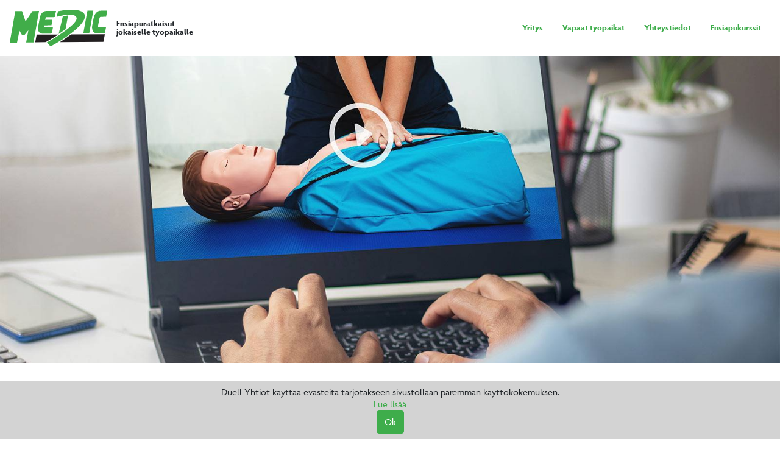

--- FILE ---
content_type: text/html;charset=UTF-8
request_url: https://medic.fi/ensiapukurssit
body_size: 9273
content:
<!doctype html>
<html lang="fi">
<head> 
	<meta http-equiv="X-UA-Compatible" content="IE=edge,chrome=1">
	<meta charset="utf-8">
	<meta name="viewport" content="width=device-width, initial-scale=1.0, viewport-fit=cover">
	<base href="https://medic.fi/">

	 

<title>Ensiapukurssit | Medic</title>
<meta name="description" content="Duell Yhtiöihin kuuluva Medic Ensiaputarvike Oy tarjoaa ensiapuvälineet työpaikkojen turvallisuuden varmistamiseksi.">

<!-- OG -->
<meta property="og:type" content="website">
<meta property="og:title" content="Ensiapukurssit">
<meta property="og:url" content="https://medic.fi/ensiapukurssit">
<meta property="og:description" content="Duell Yhtiöihin kuuluva Medic Ensiaputarvike Oy tarjoaa ensiapuvälineet työpaikkojen turvallisuuden varmistamiseksi."><meta property="og:image" content="https://medic.fi/resources/images/fb-medic.jpg">

<!-- Twitter -->
<meta property="twitter:card" content="summary_large_image">
<meta property="twitter:url" content="https://medic.fi/ensiapukurssit">
<meta property="twitter:title" content="Ensiapukurssit">
<meta property="twitter:description" content="Duell Yhtiöihin kuuluva Medic Ensiaputarvike Oy tarjoaa ensiapuvälineet työpaikkojen turvallisuuden varmistamiseksi."><meta name="twitter:image" content="https://medic.fi/resources/images/fb-medic.jpg">

<!-- Favicon -->


	
	<!--[if lt IE 9]>
		<script src="resources/js/vendor/html5shiv-23e126e677.min.js"></script>
		<script src="resources/js/vendor/selectivizr-a40481fd5b.js"></script>
		<script src="resources/js/vendor/respond-b890fb8052.min.js"></script>
	<![endif]-->
	 <script src="https://www.google.com/recaptcha/api.js?hl=fi" async defer></script>
	<link rel="stylesheet" href="https://stackpath.bootstrapcdn.com/bootstrap/4.5.2/css/bootstrap.min.css" integrity="sha384-JcKb8q3iqJ61gNV9KGb8thSsNjpSL0n8PARn9HuZOnIxN0hoP+VmmDGMN5t9UJ0Z" crossorigin="anonymous">
	
	<link rel="stylesheet" href="https://use.typekit.net/ydv5iop.css">
	
			<link href="resources/css/medic-48cf7cc6d0.css" rel="stylesheet">
				
	<script>var app={queue:[],ready:function(a){this.isReady?a():this.queue.push(a)}}</script>
	<!-- GA or GTM code here -->

<!-- Global site tag (gtag.js) - Google Analytics -->
<script async src="https://www.googletagmanager.com/gtag/js?id=UA-159336055-3"></script>
<script>
  window.dataLayer = window.dataLayer || [];
  function gtag(){dataLayer.push(arguments);}
  gtag('js', new Date());
  gtag('config', 'UA-159336055-3');
</script>
</head>
<body class=" template-basic site-medic" data-template="client\templates\Basic">
	
	<div class="container navigation">
	  <div class="row">
		  
		  
		   <div class="col-pixel-width-100">
		   <!-- Set Width Column -->
			 <a href="/"><img src="/resources/images/medic-logo.svg"></a>
			
		  </div>
           
                    <div class="col slogan"><div class="slogan-holder"><strong>Ensiapuratkaisut jokaiselle työpaikalle</strong></div></div>
               		  <div class="col">
			 <!--  <span class="d-none d-sm-block">.hidden-xs-down</span>
    <span class="d-none d-md-block">.hidden-sm-down</span>
    <span class="d-none d-lg-block">.hidden-md-down</span>
    <span class="d-none d-xl-block">.hidden-lg-down</span>-->
              
              
            <div class="  d-sm-block  d-md-none  mobile-header-nav">
                <div id="nav-opener">
                 <svg height="32px" id="Layer_1" style="enable-background:new 0 0 32 32;" version="1.1" viewBox="0 0 32 32" width="32px" xml:space="preserve" xmlns="http://www.w3.org/2000/svg" xmlns:xlink="http://www.w3.org/1999/xlink"><path d="M4,10h24c1.104,0,2-0.896,2-2s-0.896-2-2-2H4C2.896,6,2,6.896,2,8S2.896,10,4,10z M28,14H4c-1.104,0-2,0.896-2,2  s0.896,2,2,2h24c1.104,0,2-0.896,2-2S29.104,14,28,14z M28,22H4c-1.104,0-2,0.896-2,2s0.896,2,2,2h24c1.104,0,2-0.896,2-2  S29.104,22,28,22z"/></svg>
              
              </div>
              <div id="nav-close" style="display: none;margin-top:.8em;">
             
<svg width="30px" height="30px" viewBox="0 0 30 30" version="1.1" xmlns="http://www.w3.org/2000/svg" xmlns:xlink="http://www.w3.org/1999/xlink">
    <title>nav</title>
    <g id="Symbols" stroke="none" stroke-width="1" fill="none" fill-rule="evenodd" stroke-linecap="round">
        <g id="Artboard" transform="translate(-48.000000, -45.000000)" stroke="#118055" stroke-width="4">
            <g id="Group" transform="translate(51.000000, 47.167262)">
                <line x1="-4" y1="12.5" x2="28" y2="12.5" id="Path-2" transform="translate(12.000000, 12.500000) rotate(-45.000000) translate(-12.000000, -12.500000) "></line>
                <line x1="-4" y1="12.5" x2="28" y2="12.5" id="Path-2-Copy-2" transform="translate(12.000000, 12.500000) rotate(45.000000) translate(-12.000000, -12.500000) "></line>
            </g>
        </g>
    </g>
</svg>
              </div>
            </div>  
              
			<div class="d-none d-md-block dekstop-nav">
				
				
			
			<ul class="nav">
				
								  <li class="nav-item ">
					<a class="nav-link " data-uri="/api/22/" href="/yritys">Yritys</a>
				  </li>
				
								  <li class="nav-item ">
					<a class="nav-link " data-uri="/api/28/" href="/-vapaat-tyopaikat"> Vapaat työpaikat</a>
				  </li>
				
								  <li class="nav-item ">
					<a class="nav-link " data-uri="/api/23/" href="/yhteystiedot">Yhteystiedot</a>
				  </li>
				
								  <li class="nav-item ">
					<a class="nav-link " data-uri="/api/31/" href="/ensiapukurssit">Ensiapukurssit</a>
				  </li>
				
				 
			</ul>
			 </div>
		
	  </div>
	</div>
	<div id="navigation-content-menu" style="display:none;">

        
        <div class="mob-nav">
        <ul class="mobile-nav">
				
								  <li class="nav-item ">
					<a class="nav-link " data-uri="/api/22/" href="/yritys">Yritys</a>
				  </li>
				
								  <li class="nav-item ">
					<a class="nav-link " data-uri="/api/28/" href="/-vapaat-tyopaikat"> Vapaat työpaikat</a>
				  </li>
				
								  <li class="nav-item ">
					<a class="nav-link " data-uri="/api/23/" href="/yhteystiedot">Yhteystiedot</a>
				  </li>
				
								  <li class="nav-item ">
					<a class="nav-link " data-uri="/api/31/" href="/ensiapukurssit">Ensiapukurssit</a>
				  </li>
				
				 
			</ul>
        
        </div>


</div>
</div>	<div class="holder-content ea-sivu">
		<!-- Button trigger modal -->
		

		<div class="container-wide">

						<div class="custom-hero">
								<img  data-uri='/api/31/customimage' src='/mellow_internal/images/medic-fi/generated/92_213_1600_0_scale.jpg'>
						
				</div>
				<div class="easteps">
							<ul>
									<li class="step-1"><img src="/resources/images/1.png"> Aloita milloin vain</li>
									<li class="step-2"><img src="/resources/images/2.png"> Pysäytä ja jatka</li>
									<li class="step-3"><img src="/resources/images/3.png"> Pätevöidy luotettavasti</li>
							</ul>
						</div>
							<div class="overlap-banner">
				<div class="container">
					<div class="mellow-contentselector" data-uri="/api/31/content">
						<!-- MODULE:  -->
			<div class="ingressi module">

<p  data-uri='/api/31/content/218/p'>Olemme valtuutettu Punainen Risti Ensiavun ARVOkumppani®</p>
	<h2  data-uri='/api/31/content/218/h2'>Tarjoamme Punaisen Ristin ensiavun koulutusohjelmien mukaisia sertifioituja ja tavaramerkein suojattuja SPR ensiapukursseja.<br />
Järjestämiltämme ensiapukursseilta saat aina Suomen tunnustetuimman ensiapupätevyyden.</h2>

</div>	
					<!-- MODULE:  -->
			<div class="module ensiapu" data-uri="/api/31/content/219">

    <div class="ensiavut-items" data-uri="/api/31/content/219/content">
					
			<div class="item" data-uri="/api/31/content/219/content/220">
    <div class="left">
         <h2  data-uri='/api/31/content/219/content/220/h2'>SPR Hätäensiapukurssi 4 t® verkkokoulutus</h2>
            <div class=richtext data-uri='/api/31/content/219/content/220/text'><p>Tämä verkkokoulutus on kattava verkossa tarjottava ensiapukurssi, joka sisältää teoriaa, tehtäviä animaatioita ja videoita. Se sopii myös niille, joilla ei ole aiempaa ensiapukoulutusta. Kurssin suorittamisen jälkeen osallistujille myönnetään kolmen vuoden voimassa oleva SPR:n ensiaputodistus. Yrityksille ja organisaatioille henkilökunnan riittävä koulutus ensiapuun ei ole vain moraalinen vaan my&ouml;s laillinen velvollisuus. Koulutuskieli: suomi, ruotsi tai englanti.</p></div>
 

           <div class="eabtn">

                           <a href="mailto:ensiapukurssi@medic.fi?subject=SPR Hätäensiapukurssi">Ota yhteyttä</a>
                            </div>
    </div>
    <div class="right">
        <div class="ea-box">
            <h3  data-uri='/api/31/content/219/content/220/h3'>SPR Hätäensiapukurssi</h3>
            <div class="info">
                <h4  data-uri='/api/31/content/219/content/220/name'>4t®</h4>
<p  data-uri='/api/31/content/219/content/220/info'>Verkkokoulutus</p>
            </div>
            <p  data-uri='/api/31/content/219/content/220/text_bottom'>Punainen Risti Ensiapu</p>
        </div>
        <div class="offer">
            <div class="offer-left"><h3  data-uri='/api/31/content/219/content/220/offerh3'>Kampanjahintaan!</h3>
<p  data-uri='/api/31/content/219/content/220/offerdesc'>4 t® verkkokoulutus</p>
<div class="norm"><p  data-uri='/api/31/content/219/content/220/norm'>(norm. hinta 79 €, alv 0%)</p>
</div></div>
            <div class="offer-right">

               <div class="price"><h4  data-uri='/api/31/content/219/content/220/price'>69 €</h4>
<p  data-uri='/api/31/content/219/content/220/vat'>alv 0%</p>
</div>
               
            </div>
        </div>
    </div>
</div>	
				
			<div class="item" data-uri="/api/31/content/219/content/221">
    <div class="left">
         <h2  data-uri='/api/31/content/219/content/221/h2'>SPR Hätäensiapukurssi 8 t® verkkokoulutus</h2>
            <div class=richtext data-uri='/api/31/content/219/content/221/text'><p>SPR Hätäensiapukurssi 8 t&reg; -koulutuksessa opit SPR Hätäensiapukurssi 4 t&reg; sisällön lisäksi erilaisissa sairauskohtaustilanteissa toimimista sekä jokaiselle tärkeitä terveyden edistämisen keinoja. Kurssin suorittamisen jälkeen osallistujille myönnetään kolmen vuoden voimassa oleva SPR:n ensiaputodistus. Yrityksille ja organisaatioille henkilökunnan riittävä koulutus ensiapuun ei ole vain moraalinen vaan myös laillinen velvollisuus. Koulutuskieli: suomi, ruotsi tai englanti.</p></div>
 

           <div class="eabtn">

                           <a href="mailto:ensiapukurssi@medic.fi?subject=SPR Hätäensiapukurssi">Ota yhteyttä</a>
                            </div>
    </div>
    <div class="right">
        <div class="ea-box">
            <h3  data-uri='/api/31/content/219/content/221/h3'>SPR Hätäensiapukurssi</h3>
            <div class="info">
                <h4  data-uri='/api/31/content/219/content/221/name'>8t</h4>
<p  data-uri='/api/31/content/219/content/221/info'>Verkkokoulutus</p>
            </div>
            <p  data-uri='/api/31/content/219/content/221/text_bottom'>Punainen Risti Ensiapu</p>
        </div>
        <div class="offer">
            <div class="offer-left"><h3  data-uri='/api/31/content/219/content/221/offerh3'>Kampanjahintaan!</h3>
<p  data-uri='/api/31/content/219/content/221/offerdesc'>8 t® verkkokoulutus</p>
<div class="norm"><p  data-uri='/api/31/content/219/content/221/norm'>(norm. hinta 107 €, alv 0%)</p>
</div></div>
            <div class="offer-right">

               <div class="price"><h4  data-uri='/api/31/content/219/content/221/price'>98 €</h4>
<p  data-uri='/api/31/content/219/content/221/vat'>alv 0%</p>
</div>
               
            </div>
        </div>
    </div>
</div>	
			
		
</div></div>	
					<!-- MODULE:  -->
			<div class="banner module" data-uri="/api/31/content/222">

		<div class="inner">
				<img src="/mellow_internal/images/medic-fi/generated/93_210_1250_400_crop.jpg" alt="">
					</div>
</div>	
					<!-- MODULE:  -->
			<div class="banner module" data-uri="/api/31/content/223">

		<div class="inner">
		<a href="https://www.kauppalehti.fi/yritykset/yritys/menestyjat/22068874">		<img src="/mellow_internal/images/medic-fi/generated/94_223_1250_400_crop.jpg" alt="">
		<div class="overlay"></div>		</a>	</div>
</div>	
			
		
</div>				</div>
			</div>
		</div>
</div>
    
<footer>
		
		<div class="container">
			<div class="footer-content">
				<img src="/resources/images/medic-logo.svg">
				<ul class="list-inline"><li class="list-inline-item"><a href="https://www.facebook.com/Duell-1444084975881755/" target="_blank"><?xml version="1.0" encoding="UTF-8"?>
<svg width="24px" height="26px" viewBox="0 0 24 26" version="1.1" xmlns="http://www.w3.org/2000/svg" xmlns:xlink="http://www.w3.org/1999/xlink">
    <title>Group 3</title>
    <defs>
        <polygon id="path-1" points="0 0.0568181818 24 0.0568181818 24 24.0568182 0 24.0568182"></polygon>
    </defs>
    <g id="Symbols" stroke="none" stroke-width="1" fill="none" fill-rule="evenodd">
        <g id="navigation" transform="translate(-1339.000000, -14.000000)">
            <g id="Group-2" transform="translate(878.000000, 13.000000)">
                <g id="Group-3" transform="translate(461.000000, 1.943182)">
                    <mask id="mask-2" fill="white">
                        <use xlink:href="#path-1"></use>
                    </mask>
                    <g id="Clip-2"></g>
                    <path d="M12,0.0568181818 C5.37258428,0.0568181818 0,5.46224912 0,12.1301832 C0,18.1563473 4.38823426,23.1511741 10.125009,24.0568182 L10.125009,15.6201501 L7.07810673,15.6201501 L7.07810673,12.1301832 L10.125009,12.1301832 L10.125009,9.47026204 C10.125009,6.44435613 11.9165069,4.7729779 14.6575541,4.7729779 C15.9704822,4.7729779 17.343703,5.0088027 17.343703,5.0088027 L17.343703,7.97995499 L15.8305632,7.97995499 C14.3399079,7.97995499 13.874991,8.91062242 13.874991,9.86540065 L13.874991,12.1301832 L17.2031157,12.1301832 L16.6711275,15.6201501 L13.874991,15.6201501 L13.874991,24.0568182 C19.6117657,23.1511741 24,18.1563473 24,12.1301832 C24,5.46224912 18.6274157,0.0568181818 12,0.0568181818" id="Fill-1" fill="#cc0000" mask="url(#mask-2)"></path>
                </g>
            </g>
        </g>
    </g>
</svg></a></li><li class="list-inline-item"><a href="https://www.linkedin.com/company/duell-yhtiöt-oy" target="_blank"><?xml version="1.0" encoding="UTF-8"?>
<svg width="27px" height="27px" viewBox="0 0 27 27" version="1.1" xmlns="http://www.w3.org/2000/svg" xmlns:xlink="http://www.w3.org/1999/xlink">
    <title>Group</title>
    <g id="Symbols" stroke="none" stroke-width="1" fill="none" fill-rule="evenodd">
        <g id="navigation" transform="translate(-1382.000000, -13.000000)" fill="#198358">
            <g id="Group-2" transform="translate(878.000000, 13.000000)">
                <g id="Group" transform="translate(504.000000, 0.943182)">
                    <path d="M21,1.00311067 C20.9191215,1.15871501 20.8220002,1.09944332 20.731712,1.09944332 C14.2514654,1.10228423 7.77116268,1.10228423 1.29091602,1.09970158 C1.19301051,1.09970158 1.08933597,1.15522844 1,1.00311067 L21,1.00311067 Z" id="Fill-4"></path>
                    <path d="M20.4035782,21.3849018 C20.4039847,21.5609553 20.3588102,21.6133849 20.1723058,21.6118165 C19.156635,21.6031342 18.1408481,21.6025741 17.1252354,21.6122086 C16.9330407,21.6140011 16.8785177,21.5724943 16.8794468,21.3792443 C16.8880985,19.5635344 16.8871694,17.7477684 16.8824662,15.9320585 C16.8814791,15.532395 16.8548273,15.1328997 16.763317,14.740182 C16.5528319,13.8368922 16.0488868,13.4243455 15.0945326,13.3774613 C14.0372873,13.3254799 13.3249474,13.8331953 13.0605781,14.8259962 C12.9623323,15.1950197 12.9245901,15.5705969 12.9245901,15.9504873 C12.9245901,17.7591394 12.9213385,19.5677355 12.9293515,21.3762755 C12.9302224,21.5662767 12.8795899,21.6141691 12.6840854,21.6123716 C11.6610985,21.6024061 10.6378793,21.6038064 9.61483424,21.6113684 C9.44203317,21.6126007 9.39105221,21.5691895 9.39128369,21.3988494 C9.39639418,17.8960388 9.39645225,14.3932282 9.39128369,10.8903616 C9.39105221,10.7120675 9.44220737,10.6621586 9.62731819,10.663839 C10.5985113,10.6725773 11.5697044,10.6722972 12.5408974,10.664007 C12.722234,10.6624386 12.7862215,10.7046175 12.7802409,10.887785 C12.7667698,11.3066053 12.7760021,11.7261539 12.7760021,12.1454224 C12.7952216,12.1497356 12.814383,12.1540487 12.8335444,12.1583058 C13.1429141,11.6679549 13.5432714,11.2654347 14.0415261,10.9528178 C14.894441,10.4176553 15.8375887,10.3310008 16.8177819,10.4210161 C17.4580633,10.4797754 18.0742477,10.6205958 18.6299286,10.9478885 C19.5357987,11.4813706 19.9584529,12.317611 20.1832801,13.2742826 C20.3678102,14.0593818 20.4047976,14.8584286 20.4054943,15.6590998 C20.4072363,17.5677378 20.3993975,19.4763198 20.4035782,21.3849018 M5.39048949,9.1679285 C4.28494451,9.16831542 3.36578112,8.29055942 3.36231195,7.23133601 C3.35897635,6.15956138 4.27658271,5.27810084 5.39464155,5.27904005 C6.50439626,5.27998076 7.41917692,6.15397692 7.4202737,7.21441674 C7.42142595,8.29078059 6.51033602,9.16759662 5.39048949,9.1679285 M7.18330507,16.1275794 C7.18330507,17.8444131 7.18053315,19.5613019 7.18743347,21.2781356 C7.1881412,21.4519308 7.14237498,21.5028232 6.9516431,21.5012605 C5.9050948,21.4922367 4.85836957,21.4936703 3.81176229,21.5002317 C3.64780601,21.5012605 3.59401891,21.4672591 3.5943138,21.3037748 C3.59962173,17.8418216 3.59968071,14.3799787 3.59419548,10.9181358 C3.59401891,10.7493582 3.65859881,10.7244358 3.81671637,10.7253731 C4.84822551,10.7311626 5.87991159,10.7341952 6.91142073,10.7234839 C7.12603833,10.7213481 7.18943869,10.7707518 7.18839017,10.9770232 C7.17941259,12.6938569 7.18330507,14.4107457 7.18330507,16.1275794 M23.9894269,12.1855857 C23.9893106,9.35255784 23.9921592,6.51958574 23.9877991,3.68655788 C23.9864038,2.81553049 23.3872626,2.17649452 22.4950038,2.07856738 C22.4651224,2.07527711 22.4362873,2.07293489 22.4107078,2.05681818 L22.3661181,2.05681818 C22.2892053,2.09680324 22.2058976,2.0771732 22.1258454,2.0771732 C15.3664095,2.07823277 8.60697362,2.07823277 1.84753771,2.0771732 C1.7675437,2.0771732 1.68417785,2.09680324 1.607265,2.05681818 L1.5182019,2.05681818 C1.26624401,2.12100619 0.996554897,2.10343953 0.762909595,2.2555166 C0.257831122,2.58409675 -0.000521632808,3.01740764 7.9072081e-07,3.61478553 C0.00564069663,10.2060743 0.00354783003,16.7974189 0.00360596521,23.3887635 C0.00360596521,23.4314811 0.00145496343,23.4743103 0.00430358741,23.5168606 C0.0232556572,23.804675 0.0845882756,24.0739189 0.276143705,24.3133831 C0.682683042,24.8215893 1.22223568,25.0531346 1.87724479,25.0533576 C8.60325297,25.0555326 15.3292611,25.0524096 22.0552693,25.0568182 C23.120771,25.0574844 24.007972,24.2730634 23.999946,23.1829268 C23.9725677,19.5172952 23.9896013,15.8513847 23.9894269,12.1855857" id="Fill-6"></path>
                    <path d="M25.3868406,24.8499216 C24.6858737,24.8476149 24.103866,24.2623534 24.1034483,23.5593706 C24.1030831,22.8479193 24.6945908,22.2580578 25.4026044,22.2637557 C26.1033104,22.2694536 26.6877191,22.8560218 26.6896552,23.5555546 C26.6915818,24.2629284 26.0984559,24.852215 25.3868406,24.8499216 M26.9597773,23.4011298 C26.8767454,22.6097619 26.2239446,22.0389191 25.4216547,22.0572472 C24.6823909,22.074186 24.0433144,22.6969139 24.0025638,23.440244 C23.9585405,24.2422453 24.4860808,24.9298429 25.2291452,25.0388497 C26.0410421,25.1580091 26.7525934,24.6743717 26.9316953,23.8890954 C26.9500647,23.8084624 26.9230384,23.7111579 27,23.6466622 L27,23.5238693 C26.9374489,23.4996633 26.9642641,23.4440378 26.9597773,23.4011298" id="Fill-8"></path>
                    <path d="M25.2608996,23.5139847 C25.107942,23.4971449 25.2272905,23.4015223 25.209011,23.3816296 C25.1415994,23.2158575 25.2283544,23.1752515 25.4117778,23.1945861 C25.4903118,23.2028255 25.5731014,23.1947174 25.6503297,23.2057142 C25.7578304,23.221044 25.8182784,23.2684778 25.8181818,23.3486393 C25.818085,23.4250914 25.7737887,23.475775 25.6640151,23.4996397 C25.5311746,23.5284939 25.3918541,23.5283954 25.2608996,23.5139847 M25.6358739,23.6241152 C25.9128256,23.5646047 26.0104788,23.4701094 25.9856419,23.2983961 C25.9643722,23.1514403 25.8274793,23.0689927 25.5726,23.0594605 C25.4196099,23.0537345 25.2657281,23.0614133 25.1125597,23.0569781 C25.0176265,23.054231 24.9994335,23.0869651 25.0000132,23.1482298 C25.0028224,23.4222164 25.0026441,23.696203 25.0001024,23.9701565 C24.9996119,24.0258607 25.0152186,24.0554174 25.1017688,24.0567744 C25.1913957,24.0581646 25.204862,24.0263572 25.2017407,23.9715136 C25.1976384,23.8999884 25.1935806,23.827702 25.2033905,23.7567726 C25.2094548,23.7131493 25.1529587,23.6457614 25.2523509,23.6287489 C25.3481313,23.6123984 25.4397648,23.6188195 25.4981784,23.6994466 C25.5651979,23.7919229 25.6536655,23.8757606 25.7218444,23.9678397 C25.7843603,24.0522731 25.8646232,24.0768981 26,24.0364191 C25.8782233,23.8985321 25.7613516,23.7661725 25.6358739,23.6241152" id="Fill-10"></path>
                </g>
            </g>
        </g>
    </g>
</svg></a></li><li class="list-inline-item"><a href="https://www.instagram.com/duellgroup/" target="_blank"><svg id="Layer_1" data-name="Layer 1" xmlns="http://www.w3.org/2000/svg" width="23.4" height="23.4" viewBox="0 0 23.4 23.4">
  <g>
    <path d="M11.7,2.11c3.12,0,3.49,0,4.73.07a6.42,6.42,0,0,1,2.17.4A3.57,3.57,0,0,1,20,3.45a3.57,3.57,0,0,1,.87,1.35A6.42,6.42,0,0,1,21.22,7c.06,1.24.07,1.61.07,4.73s0,3.49-.07,4.73a6.42,6.42,0,0,1-.4,2.17,3.8,3.8,0,0,1-2.22,2.22,6.42,6.42,0,0,1-2.17.4c-1.23.06-1.61.07-4.73.07s-3.49,0-4.73-.07a6.42,6.42,0,0,1-2.17-.4A3.57,3.57,0,0,1,3.45,20a3.57,3.57,0,0,1-.87-1.35,6.42,6.42,0,0,1-.4-2.17c-.06-1.23-.07-1.61-.07-4.73s0-3.49.07-4.73a6.42,6.42,0,0,1,.4-2.17,3.57,3.57,0,0,1,.87-1.35A3.57,3.57,0,0,1,4.8,2.58,6.42,6.42,0,0,1,7,2.18c1.24-.06,1.61-.07,4.73-.07M11.7,0C8.52,0,8.12,0,6.88.07A8.88,8.88,0,0,0,4,.61,6,6,0,0,0,.61,4,8.61,8.61,0,0,0,.07,6.88C0,8.12,0,8.52,0,11.7s0,3.58.07,4.82a8.88,8.88,0,0,0,.54,2.84A6,6,0,0,0,4,22.79a8.61,8.61,0,0,0,2.84.54c1.24.06,1.64.07,4.82.07s3.58,0,4.83-.07a8.72,8.72,0,0,0,2.84-.54,6,6,0,0,0,3.42-3.43,8.61,8.61,0,0,0,.54-2.84c.06-1.24.07-1.64.07-4.82s0-3.58-.07-4.82A8.61,8.61,0,0,0,22.79,4,5.77,5.77,0,0,0,21.44,2,5.74,5.74,0,0,0,19.37.61,8.72,8.72,0,0,0,16.53.07C15.28,0,14.88,0,11.7,0Z"/>
    <path d="M11.7,5.69a6,6,0,1,0,6,6A6,6,0,0,0,11.7,5.69Zm0,9.91a3.9,3.9,0,1,1,3.9-3.9A3.91,3.91,0,0,1,11.7,15.6Z"/>
    <circle cx="17.95" cy="5.45" r="1.4"/>
  </g>
</svg>
</a></li></ul>		
				<p>Copyright © 2026 DuellGroup Oy | <a href='/kayttoehdot'>Käyttöehdot</a></p>
			</div>
		</div>
	
</footer>

<div id="cookie_directive_container" class="" style="display: none">
            <nav class="navbar navbar-default navbar-fixed-bottom">

                <div class="container">
                <div class="navbar-inner navbar-content-center" id="cookie_accept">

                   
                    <p class="credit">
                    	   <span>Duell Yhtiöt käyttää evästeitä tarjotakseen sivustollaan paremman käyttökokemuksen.</span>
 						<br><a href="/kayttoehdot">Lue lisää</a><br>
						 <a href="#" class="btn btn-primary pull-right">Ok</a>
                    </p>
                  

                </div>
              </div>

            </nav>
        </div>	

 <script src="https://code.jquery.com/jquery-3.4.1.slim.min.js" integrity="sha384-J6qa4849blE2+poT4WnyKhv5vZF5SrPo0iEjwBvKU7imGFAV0wwj1yYfoRSJoZ+n" crossorigin="anonymous"></script>
    <script src="https://cdn.jsdelivr.net/npm/popper.js@1.16.0/dist/umd/popper.min.js" integrity="sha384-Q6E9RHvbIyZFJoft+2mJbHaEWldlvI9IOYy5n3zV9zzTtmI3UksdQRVvoxMfooAo" crossorigin="anonymous"></script>
    <script src="https://stackpath.bootstrapcdn.com/bootstrap/4.4.1/js/bootstrap.min.js" integrity="sha384-wfSDF2E50Y2D1uUdj0O3uMBJnjuUD4Ih7YwaYd1iqfktj0Uod8GCExl3Og8ifwB6" crossorigin="anonymous"></script>


	
	<script src="resources/js/babel-helpers-a88cb708cb.js"></script>


<script src="resources/js/script-e4e00a6867.js" async></script>




<script>

	
    document.getElementById("nav-opener").addEventListener("click",function(){
        
       
        document.body.classList.add("nav-open");
        
    });
    document.getElementById("nav-close").addEventListener("click",function(){
        
       
        document.body.classList.remove("nav-open");
        
    })
    
    
    
    
    var highs=document.querySelectorAll(".highlight,button.close,btn.btn-secondary");
    
   for(var i=0;i<highs.length;i++){
	  
	   highs[i].addEventListener("click",function(){
		   
		  
	   });
   }
   
	var tarinat=document.querySelectorAll(".module.tarinat");
	for(var x=0;x<tarinat.length;x++){
		
		var hasmore=false;
	var tarinaitems=tarinat[x].querySelectorAll(".tarinani-filter > .tarina");
	
	for(var i=0;i<tarinaitems.length;i++){
		
		
		if(i>1){
			tarinaitems[i].style.display="none";
			hasmore=true;
		}
	}
		
		if(hasmore){
			var more=document.createElement("div");
			more.className="cta-link";
			var an=document.createElement("a");
			an.href="#";
			an.innerHTML="Näytä lisää";
			more.appendChild(an);
			tarinat[x].appendChild(more);
			an.addEventListener("click",function(e){
				
				e.preventDefault();
				e.currentTarget.style.display="none";
				var p=e.currentTarget.parentNode.parentNode;
				var items=p.querySelectorAll(".tarinani-filter > .tarina");
				for(var z=0;z<items.length;z++){
					items[z].style.display="block";
				}
			});
		}
		
	}
    
    
</script>
<script>
 !function(f,b,e,v,n,t,s)
 {if(f.fbq)return;n=f.fbq=function(){n.callMethod?
 n.callMethod.apply(n,arguments):n.queue.push(arguments)};
 if(!f._fbq)f._fbq=n;n.push=n;n.loaded=!0;n.version='2.0';
 n.queue=[];t=b.createElement(e);t.async=!0;
 t.src=v;s=b.getElementsByTagName(e)[0];
 s.parentNode.insertBefore(t,s)}(window, document,'script',
 'https://connect.facebook.net/en_US/fbevents.js');
 fbq('init', '205456033900878');
 fbq('track', 'PageView');
</script>
<noscript><img height="1" width="1" style="display:none"
 src="https://www.facebook.com/tr?id=205456033900878&ev=PageView&noscript=1"
/></noscript>
<!-- End Facebook Pixel Code -->	

--- FILE ---
content_type: text/css;charset=utf-8
request_url: https://use.typekit.net/ydv5iop.css
body_size: 1121
content:
/*
 * The Typekit service used to deliver this font or fonts for use on websites
 * is provided by Adobe and is subject to these Terms of Use
 * http://www.adobe.com/products/eulas/tou_typekit. For font license
 * information, see the list below.
 *
 * agenda:
 *   - http://typekit.com/eulas/00000000000000003b9ae38f
 *   - http://typekit.com/eulas/00000000000000003b9ae392
 *   - http://typekit.com/eulas/00000000000000003b9ae393
 *   - http://typekit.com/eulas/00000000000000003b9ae397
 *   - http://typekit.com/eulas/00000000000000003b9ae398
 *   - http://typekit.com/eulas/00000000000000003b9ae399
 * agenda-condensed:
 *   - http://typekit.com/eulas/00000000000000003b9ae3a0
 *   - http://typekit.com/eulas/00000000000000003b9ae3a1
 *   - http://typekit.com/eulas/00000000000000003b9ae3a6
 *   - http://typekit.com/eulas/00000000000000003b9ae3a7
 * agenda-extra-condensed:
 *   - http://typekit.com/eulas/00000000000000003b9ae3ae
 *   - http://typekit.com/eulas/00000000000000003b9ae3af
 *   - http://typekit.com/eulas/00000000000000003b9ae3b4
 *   - http://typekit.com/eulas/00000000000000003b9ae3b5
 * agenda-ultra-condensed:
 *   - http://typekit.com/eulas/00000000000000003b9ae3bc
 *   - http://typekit.com/eulas/00000000000000003b9ae3bd
 *   - http://typekit.com/eulas/00000000000000003b9ae3c2
 *   - http://typekit.com/eulas/00000000000000003b9ae3c3
 *
 * © 2009-2026 Adobe Systems Incorporated. All Rights Reserved.
 */
/*{"last_published":"2020-09-18 09:10:29 UTC"}*/

@import url("https://p.typekit.net/p.css?s=1&k=ydv5iop&ht=tk&f=30024.30027.30028.30032.30033.30034.30041.30042.30047.30048.30055.30056.30061.30062.30069.30070.30075.30076&a=11111872&app=typekit&e=css");

@font-face {
font-family:"agenda";
src:url("https://use.typekit.net/af/58ffb3/00000000000000003b9ae38f/27/l?primer=7cdcb44be4a7db8877ffa5c0007b8dd865b3bbc383831fe2ea177f62257a9191&fvd=i1&v=3") format("woff2"),url("https://use.typekit.net/af/58ffb3/00000000000000003b9ae38f/27/d?primer=7cdcb44be4a7db8877ffa5c0007b8dd865b3bbc383831fe2ea177f62257a9191&fvd=i1&v=3") format("woff"),url("https://use.typekit.net/af/58ffb3/00000000000000003b9ae38f/27/a?primer=7cdcb44be4a7db8877ffa5c0007b8dd865b3bbc383831fe2ea177f62257a9191&fvd=i1&v=3") format("opentype");
font-display:auto;font-style:italic;font-weight:100;font-stretch:normal;
}

@font-face {
font-family:"agenda";
src:url("https://use.typekit.net/af/0c0905/00000000000000003b9ae392/27/l?primer=7cdcb44be4a7db8877ffa5c0007b8dd865b3bbc383831fe2ea177f62257a9191&fvd=n4&v=3") format("woff2"),url("https://use.typekit.net/af/0c0905/00000000000000003b9ae392/27/d?primer=7cdcb44be4a7db8877ffa5c0007b8dd865b3bbc383831fe2ea177f62257a9191&fvd=n4&v=3") format("woff"),url("https://use.typekit.net/af/0c0905/00000000000000003b9ae392/27/a?primer=7cdcb44be4a7db8877ffa5c0007b8dd865b3bbc383831fe2ea177f62257a9191&fvd=n4&v=3") format("opentype");
font-display:auto;font-style:normal;font-weight:400;font-stretch:normal;
}

@font-face {
font-family:"agenda";
src:url("https://use.typekit.net/af/2dba1c/00000000000000003b9ae393/27/l?subset_id=2&fvd=i4&v=3") format("woff2"),url("https://use.typekit.net/af/2dba1c/00000000000000003b9ae393/27/d?subset_id=2&fvd=i4&v=3") format("woff"),url("https://use.typekit.net/af/2dba1c/00000000000000003b9ae393/27/a?subset_id=2&fvd=i4&v=3") format("opentype");
font-display:auto;font-style:italic;font-weight:400;font-stretch:normal;
}

@font-face {
font-family:"agenda";
src:url("https://use.typekit.net/af/5be660/00000000000000003b9ae397/27/l?primer=7cdcb44be4a7db8877ffa5c0007b8dd865b3bbc383831fe2ea177f62257a9191&fvd=n6&v=3") format("woff2"),url("https://use.typekit.net/af/5be660/00000000000000003b9ae397/27/d?primer=7cdcb44be4a7db8877ffa5c0007b8dd865b3bbc383831fe2ea177f62257a9191&fvd=n6&v=3") format("woff"),url("https://use.typekit.net/af/5be660/00000000000000003b9ae397/27/a?primer=7cdcb44be4a7db8877ffa5c0007b8dd865b3bbc383831fe2ea177f62257a9191&fvd=n6&v=3") format("opentype");
font-display:auto;font-style:normal;font-weight:600;font-stretch:normal;
}

@font-face {
font-family:"agenda";
src:url("https://use.typekit.net/af/ab8655/00000000000000003b9ae398/27/l?primer=7cdcb44be4a7db8877ffa5c0007b8dd865b3bbc383831fe2ea177f62257a9191&fvd=n7&v=3") format("woff2"),url("https://use.typekit.net/af/ab8655/00000000000000003b9ae398/27/d?primer=7cdcb44be4a7db8877ffa5c0007b8dd865b3bbc383831fe2ea177f62257a9191&fvd=n7&v=3") format("woff"),url("https://use.typekit.net/af/ab8655/00000000000000003b9ae398/27/a?primer=7cdcb44be4a7db8877ffa5c0007b8dd865b3bbc383831fe2ea177f62257a9191&fvd=n7&v=3") format("opentype");
font-display:auto;font-style:normal;font-weight:700;font-stretch:normal;
}

@font-face {
font-family:"agenda";
src:url("https://use.typekit.net/af/b7c13e/00000000000000003b9ae399/27/l?subset_id=2&fvd=i7&v=3") format("woff2"),url("https://use.typekit.net/af/b7c13e/00000000000000003b9ae399/27/d?subset_id=2&fvd=i7&v=3") format("woff"),url("https://use.typekit.net/af/b7c13e/00000000000000003b9ae399/27/a?subset_id=2&fvd=i7&v=3") format("opentype");
font-display:auto;font-style:italic;font-weight:700;font-stretch:normal;
}

@font-face {
font-family:"agenda-condensed";
src:url("https://use.typekit.net/af/e6d00e/00000000000000003b9ae3a0/27/l?primer=7cdcb44be4a7db8877ffa5c0007b8dd865b3bbc383831fe2ea177f62257a9191&fvd=n4&v=3") format("woff2"),url("https://use.typekit.net/af/e6d00e/00000000000000003b9ae3a0/27/d?primer=7cdcb44be4a7db8877ffa5c0007b8dd865b3bbc383831fe2ea177f62257a9191&fvd=n4&v=3") format("woff"),url("https://use.typekit.net/af/e6d00e/00000000000000003b9ae3a0/27/a?primer=7cdcb44be4a7db8877ffa5c0007b8dd865b3bbc383831fe2ea177f62257a9191&fvd=n4&v=3") format("opentype");
font-display:auto;font-style:normal;font-weight:400;font-stretch:normal;
}

@font-face {
font-family:"agenda-condensed";
src:url("https://use.typekit.net/af/c973f0/00000000000000003b9ae3a1/27/l?primer=7cdcb44be4a7db8877ffa5c0007b8dd865b3bbc383831fe2ea177f62257a9191&fvd=i4&v=3") format("woff2"),url("https://use.typekit.net/af/c973f0/00000000000000003b9ae3a1/27/d?primer=7cdcb44be4a7db8877ffa5c0007b8dd865b3bbc383831fe2ea177f62257a9191&fvd=i4&v=3") format("woff"),url("https://use.typekit.net/af/c973f0/00000000000000003b9ae3a1/27/a?primer=7cdcb44be4a7db8877ffa5c0007b8dd865b3bbc383831fe2ea177f62257a9191&fvd=i4&v=3") format("opentype");
font-display:auto;font-style:italic;font-weight:400;font-stretch:normal;
}

@font-face {
font-family:"agenda-condensed";
src:url("https://use.typekit.net/af/91ce6b/00000000000000003b9ae3a6/27/l?primer=7cdcb44be4a7db8877ffa5c0007b8dd865b3bbc383831fe2ea177f62257a9191&fvd=i7&v=3") format("woff2"),url("https://use.typekit.net/af/91ce6b/00000000000000003b9ae3a6/27/d?primer=7cdcb44be4a7db8877ffa5c0007b8dd865b3bbc383831fe2ea177f62257a9191&fvd=i7&v=3") format("woff"),url("https://use.typekit.net/af/91ce6b/00000000000000003b9ae3a6/27/a?primer=7cdcb44be4a7db8877ffa5c0007b8dd865b3bbc383831fe2ea177f62257a9191&fvd=i7&v=3") format("opentype");
font-display:auto;font-style:italic;font-weight:700;font-stretch:normal;
}

@font-face {
font-family:"agenda-condensed";
src:url("https://use.typekit.net/af/c186bf/00000000000000003b9ae3a7/27/l?primer=7cdcb44be4a7db8877ffa5c0007b8dd865b3bbc383831fe2ea177f62257a9191&fvd=n7&v=3") format("woff2"),url("https://use.typekit.net/af/c186bf/00000000000000003b9ae3a7/27/d?primer=7cdcb44be4a7db8877ffa5c0007b8dd865b3bbc383831fe2ea177f62257a9191&fvd=n7&v=3") format("woff"),url("https://use.typekit.net/af/c186bf/00000000000000003b9ae3a7/27/a?primer=7cdcb44be4a7db8877ffa5c0007b8dd865b3bbc383831fe2ea177f62257a9191&fvd=n7&v=3") format("opentype");
font-display:auto;font-style:normal;font-weight:700;font-stretch:normal;
}

@font-face {
font-family:"agenda-extra-condensed";
src:url("https://use.typekit.net/af/4df97f/00000000000000003b9ae3ae/27/l?primer=7cdcb44be4a7db8877ffa5c0007b8dd865b3bbc383831fe2ea177f62257a9191&fvd=i4&v=3") format("woff2"),url("https://use.typekit.net/af/4df97f/00000000000000003b9ae3ae/27/d?primer=7cdcb44be4a7db8877ffa5c0007b8dd865b3bbc383831fe2ea177f62257a9191&fvd=i4&v=3") format("woff"),url("https://use.typekit.net/af/4df97f/00000000000000003b9ae3ae/27/a?primer=7cdcb44be4a7db8877ffa5c0007b8dd865b3bbc383831fe2ea177f62257a9191&fvd=i4&v=3") format("opentype");
font-display:auto;font-style:italic;font-weight:400;font-stretch:normal;
}

@font-face {
font-family:"agenda-extra-condensed";
src:url("https://use.typekit.net/af/bed67f/00000000000000003b9ae3af/27/l?primer=7cdcb44be4a7db8877ffa5c0007b8dd865b3bbc383831fe2ea177f62257a9191&fvd=n4&v=3") format("woff2"),url("https://use.typekit.net/af/bed67f/00000000000000003b9ae3af/27/d?primer=7cdcb44be4a7db8877ffa5c0007b8dd865b3bbc383831fe2ea177f62257a9191&fvd=n4&v=3") format("woff"),url("https://use.typekit.net/af/bed67f/00000000000000003b9ae3af/27/a?primer=7cdcb44be4a7db8877ffa5c0007b8dd865b3bbc383831fe2ea177f62257a9191&fvd=n4&v=3") format("opentype");
font-display:auto;font-style:normal;font-weight:400;font-stretch:normal;
}

@font-face {
font-family:"agenda-extra-condensed";
src:url("https://use.typekit.net/af/b7a7d6/00000000000000003b9ae3b4/27/l?primer=7cdcb44be4a7db8877ffa5c0007b8dd865b3bbc383831fe2ea177f62257a9191&fvd=n7&v=3") format("woff2"),url("https://use.typekit.net/af/b7a7d6/00000000000000003b9ae3b4/27/d?primer=7cdcb44be4a7db8877ffa5c0007b8dd865b3bbc383831fe2ea177f62257a9191&fvd=n7&v=3") format("woff"),url("https://use.typekit.net/af/b7a7d6/00000000000000003b9ae3b4/27/a?primer=7cdcb44be4a7db8877ffa5c0007b8dd865b3bbc383831fe2ea177f62257a9191&fvd=n7&v=3") format("opentype");
font-display:auto;font-style:normal;font-weight:700;font-stretch:normal;
}

@font-face {
font-family:"agenda-extra-condensed";
src:url("https://use.typekit.net/af/a2c6c5/00000000000000003b9ae3b5/27/l?primer=7cdcb44be4a7db8877ffa5c0007b8dd865b3bbc383831fe2ea177f62257a9191&fvd=i7&v=3") format("woff2"),url("https://use.typekit.net/af/a2c6c5/00000000000000003b9ae3b5/27/d?primer=7cdcb44be4a7db8877ffa5c0007b8dd865b3bbc383831fe2ea177f62257a9191&fvd=i7&v=3") format("woff"),url("https://use.typekit.net/af/a2c6c5/00000000000000003b9ae3b5/27/a?primer=7cdcb44be4a7db8877ffa5c0007b8dd865b3bbc383831fe2ea177f62257a9191&fvd=i7&v=3") format("opentype");
font-display:auto;font-style:italic;font-weight:700;font-stretch:normal;
}

@font-face {
font-family:"agenda-ultra-condensed";
src:url("https://use.typekit.net/af/9b1bf8/00000000000000003b9ae3bc/27/l?primer=7cdcb44be4a7db8877ffa5c0007b8dd865b3bbc383831fe2ea177f62257a9191&fvd=i4&v=3") format("woff2"),url("https://use.typekit.net/af/9b1bf8/00000000000000003b9ae3bc/27/d?primer=7cdcb44be4a7db8877ffa5c0007b8dd865b3bbc383831fe2ea177f62257a9191&fvd=i4&v=3") format("woff"),url("https://use.typekit.net/af/9b1bf8/00000000000000003b9ae3bc/27/a?primer=7cdcb44be4a7db8877ffa5c0007b8dd865b3bbc383831fe2ea177f62257a9191&fvd=i4&v=3") format("opentype");
font-display:auto;font-style:italic;font-weight:400;font-stretch:normal;
}

@font-face {
font-family:"agenda-ultra-condensed";
src:url("https://use.typekit.net/af/29339e/00000000000000003b9ae3bd/27/l?primer=7cdcb44be4a7db8877ffa5c0007b8dd865b3bbc383831fe2ea177f62257a9191&fvd=n4&v=3") format("woff2"),url("https://use.typekit.net/af/29339e/00000000000000003b9ae3bd/27/d?primer=7cdcb44be4a7db8877ffa5c0007b8dd865b3bbc383831fe2ea177f62257a9191&fvd=n4&v=3") format("woff"),url("https://use.typekit.net/af/29339e/00000000000000003b9ae3bd/27/a?primer=7cdcb44be4a7db8877ffa5c0007b8dd865b3bbc383831fe2ea177f62257a9191&fvd=n4&v=3") format("opentype");
font-display:auto;font-style:normal;font-weight:400;font-stretch:normal;
}

@font-face {
font-family:"agenda-ultra-condensed";
src:url("https://use.typekit.net/af/d58a82/00000000000000003b9ae3c2/27/l?primer=7cdcb44be4a7db8877ffa5c0007b8dd865b3bbc383831fe2ea177f62257a9191&fvd=n7&v=3") format("woff2"),url("https://use.typekit.net/af/d58a82/00000000000000003b9ae3c2/27/d?primer=7cdcb44be4a7db8877ffa5c0007b8dd865b3bbc383831fe2ea177f62257a9191&fvd=n7&v=3") format("woff"),url("https://use.typekit.net/af/d58a82/00000000000000003b9ae3c2/27/a?primer=7cdcb44be4a7db8877ffa5c0007b8dd865b3bbc383831fe2ea177f62257a9191&fvd=n7&v=3") format("opentype");
font-display:auto;font-style:normal;font-weight:700;font-stretch:normal;
}

@font-face {
font-family:"agenda-ultra-condensed";
src:url("https://use.typekit.net/af/aba39b/00000000000000003b9ae3c3/27/l?primer=7cdcb44be4a7db8877ffa5c0007b8dd865b3bbc383831fe2ea177f62257a9191&fvd=i7&v=3") format("woff2"),url("https://use.typekit.net/af/aba39b/00000000000000003b9ae3c3/27/d?primer=7cdcb44be4a7db8877ffa5c0007b8dd865b3bbc383831fe2ea177f62257a9191&fvd=i7&v=3") format("woff"),url("https://use.typekit.net/af/aba39b/00000000000000003b9ae3c3/27/a?primer=7cdcb44be4a7db8877ffa5c0007b8dd865b3bbc383831fe2ea177f62257a9191&fvd=i7&v=3") format("opentype");
font-display:auto;font-style:italic;font-weight:700;font-stretch:normal;
}

.tk-agenda { font-family: "agenda",sans-serif; }
.tk-agenda-condensed { font-family: "agenda-condensed",sans-serif; }
.tk-agenda-extra-condensed { font-family: "agenda-extra-condensed",sans-serif; }
.tk-agenda-ultra-condensed { font-family: "agenda-ultra-condensed",sans-serif; }


--- FILE ---
content_type: text/css
request_url: https://medic.fi/resources/css/medic-48cf7cc6d0.css
body_size: 4157
content:
@charset "UTF-8";h1{font-size:3.25em;line-height:1.2em;font-weight:700;color:#3ead4b}h2{font-size:2.625em;line-height:1.2em}svg circle,svg path{fill:#3ead4b!important}h2.larger-text{font-size:3.25em;line-height:1.2em;font-weight:700;color:#3ead4b}h3{font-size:2.125em;line-height:1.2em;font-weight:700}h4{font-size:1.625em;line-height:1.2em;color:#3ead4b;font-weight:700}h5{font-size:1.25em;line-height:1.2em;font-weight:700}h6{font-size:1.125em;line-height:1.2em;font-weight:700}p{font-size:1em;line-height:1.2em}p.larger-text{font-size:1.5em;line-height:1.2em}@media (max-width:768px){body h1{font-size:2.6em;line-height:1.2em}body h2{font-size:2.1em;line-height:1.2em}body h2.larger-text{font-size:2.6em;line-height:1.2em}body .module.hakulomake h2.larger-text{font-size:1.95em;line-height:1.2em}body p.larger-text{font-size:1.2em;line-height:1.2em}body .module.accordion span.read-more-accordion{font-size:1.3em;line-height:1.2em}}.narrow{max-width:820px;margin:0 auto}.nav-btn-form{font-size:1.625em;line-height:1.2em;color:#3ead4b;text-decoration:underline;cursor:pointer}.highlight{font-size:1.125em;line-height:1.2em;color:#3ead4b}.ingressi p{font-size:2.125em;line-height:1.2em}.navigation{margin-bottom:1em;margin-top:1em}.navigation .col.slogan{max-width:160px;padding-right:0;font-size:.9em;line-height:1em}.navigation .col.slogan .slogan-holder{display:-webkit-box;display:-webkit-flex;display:-moz-box;display:-ms-flexbox;display:flex;width:100%;height:100%;margin:auto;-webkit-box-align:center;-webkit-align-items:center;-moz-box-align:center;-ms-flex-align:center;align-items:center;-webkit-box-pack:center;-webkit-justify-content:center;-moz-box-pack:center;-ms-flex-pack:center;justify-content:center}.navigation #nav-close svg #Artboard{stroke:#3ead4b}.navigation img{width:160px;height:auto;margin-left:1em}.navigation .dekstop-nav{height:100%}.navigation .mobile-header-nav{height:100%;-webkit-box-align:center!important;-webkit-align-items:center!important;-moz-box-align:center!important;-ms-flex-align:center!important;align-items:center!important;text-align:right}.navigation .mobile-header-nav #nav-opener{display:-webkit-box;display:-webkit-flex;display:-moz-box;display:-ms-flexbox;display:flex;-webkit-box-pack:end;-webkit-justify-content:flex-end;-moz-box-pack:end;-ms-flex-pack:end;justify-content:flex-end;-webkit-box-align:center;-webkit-align-items:center;-moz-box-align:center;-ms-flex-align:center;align-items:center;height:100%}.navigation .mobile-header-nav #nav-opener svg{cursor:pointer;vertical-align:middle;display:inline-block}.navigation ul{-webkit-box-align:center!important;-webkit-align-items:center!important;-moz-box-align:center!important;-ms-flex-align:center!important;align-items:center!important;height:100%;-webkit-box-pack:end;-webkit-justify-content:flex-end;-moz-box-pack:end;-ms-flex-pack:end;justify-content:flex-end}.navigation ul li a{font-size:.875em;line-height:1.21429em;color:#3ead4b;font-weight:700}body.nav-open{overflow:hidden}body.nav-open .navigation{position:fixed;top:0;bottom:0;width:100%;background-color:#fff;margin:0;z-index:30}body.nav-open .navigation .row{margin-bottom:1em;margin-top:1em}body.nav-open #nav-opener{display:none!important}body.nav-open #nav-close{display:block!important}body.nav-open #navigation-content-menu{display:block!important}body.nav-open #navigation-content-menu ul{font-size:1.75em;line-height:1.2em;list-style:none;padding-left:0}.banner-wide img{width:100%;height:auto}.box{background-color:#fff;padding:4.9em 7em;-webkit-border-radius:20px;-moz-border-radius:20px;border-radius:20px;background-color:#fff;-webkit-box-shadow:0 3px 8px 0 #adadad;-moz-box-shadow:0 3px 8px 0 #adadad;box-shadow:0 3px 8px 0 #adadad}.box h1{margin-bottom:.9em}.mellow-contentselector>.box:first-child{margin-top:-10em}@media (max-width:768px){.box{padding:0;border:none;margin-top:0!important;-webkit-box-shadow:none;-moz-box-shadow:none;box-shadow:none;-webkit-border-radius:0;-moz-border-radius:0;border-radius:0}}.textandimage.module:not(.reversed){margin-bottom:2.8em}.textandimage .inner-image.reversed{margin-bottom:1em}.textandimage .inner.inner-text{padding-left:3.8em;padding-right:3em}.textandimage .inner.inner-text h2{margin-bottom:.8em;display:table}.textandimage .inner.inner-text h2:after{padding-top:.2em;content:'';border-bottom:3px solid #d8d8d8;width:100%;display:block}.textandimage .inner-text:after{display:none!important}.textandimage img{width:100%;height:auto}.textandimage .inner{height:100%}@media (max-width:768px){.textandimage.reversed .inner-image{margin-bottom:1em}.textandimage .row>div .inner.inner-text{padding-left:0;padding-right:0}}.nostot .cta-link{margin-top:7em}.nostot .nosto-ingressi{margin-bottom:3em}.nostot .nosto-ingressi h2{margin-bottom:1em}.nostot .nosto-ingressi p{margin:0 auto;max-width:60%}.nostot .nosto{max-width:85%;margin-bottom:3em}.nostot .nosto .col-image-width{width:150px;margin-right:3em}.nostot .nosto .col-image-width img{width:100%;height:auto;-webkit-border-radius:50%;-moz-border-radius:50%;border-radius:50%}.nostot .nosto .inner-text{display:-webkit-box;display:-webkit-flex;display:-moz-box;display:-ms-flexbox;display:flex;height:100%;-webkit-box-align:center;-webkit-align-items:center;-moz-box-align:center;-ms-flex-align:center;align-items:center}.nostot .nosto.nosto-padding-1 .inner{margin-left:150px}.nostot .nosto.nosto-padding-2 .inner{margin-left:0}.nostot .nosto.nosto-padding-3 .inner{margin-left:300px}@media (max-width:768px){.nostot .nosto-ingressi p{max-width:100%}.nostot .nosto{width:100%;max-width:100%}.nostot .nosto .inner{margin-left:0!important}.nostot .nosto .inner .row .col-image-width{text-align:center;width:100%;margin-right:0;margin-bottom:1em}.nostot .nosto .inner .row .col-image-width img{max-width:40%}.nostot .nosto .inner .row .col .inner-text{text-align:center;display:block}}.horizontalscroll .scroll-header{margin-bottom:3em}.horizontalscroll .scroll-header .inner{text-transform:uppercase;padding-left:6.8em}.horizontalscroll .scroll-header .inner p{margin-bottom:.9em}.horizontalscroll .scroll{overflow:auto;white-space:nowrap;padding-bottom:20px;-webkit-box-sizing:content-box;-moz-box-sizing:content-box;box-sizing:content-box}.horizontalscroll .scroll .item{white-space:normal;display:inline-block;height:100%;width:410px}.horizontalscroll .scroll .item:first-child .item-inner{padding-left:3px}.horizontalscroll .scroll .item .item-inner{padding:1em}.horizontalscroll .scroll .item .item-box{-webkit-border-radius:20px;-moz-border-radius:20px;border-radius:20px;background-color:#fff;-webkit-box-shadow:0 1px 10px 1px rgba(195,195,195,.5);-moz-box-shadow:0 1px 10px 1px rgba(195,195,195,.5);box-shadow:0 1px 10px 1px rgba(195,195,195,.5)}.horizontalscroll .scroll .item .item-box .inner{padding:3.8em 1.8em;font-size:1em;line-height:1.3125em}.horizontalscroll .scroll .item .item-box .inner p strong{display:block;margin-bottom:1em}@media (max-width:768px){.horizontalscroll .scroll-header .inner{padding-left:0}.horizontalscroll .scroll .itemholder .item{width:100%}}.asiakkaitamme .asiakas-holder{padding:1em}.asiakkaitamme .asiakas-holder img{width:100%;height:auto}.ingressi.module p{text-align:center;margin:0 auto;font-style:italic;font-size:2.125em;color:#3ead4b;max-width:820px;margin-bottom:1.59em}.ingressi.module h2{max-width:820px;font-size:2.125em;text-align:center;margin:0 auto}.tekstilista.module h2{border-bottom:3px solid #3ead4b}.tekstilista.module h2:after{content:"";display:block;padding-top:.5em}.tekstilista.module .richtext{padding-top:1.3em}.tekstilista.module .richtext p{font-size:1.5em;line-height:1.2em}.kuvalista.module img{width:100%;height:auto}.kuvalista.module p{font-size:1.5em}.kuvalista.module a{text-decoration:underline}.henkilolista.module h2{text-align:center;margin-bottom:3em}.henkilolista.module .henkilo{margin-bottom:4em}.henkilolista.module .henkilo.henkilo-firma.henkilo-firma-2 h6{color:red}.henkilolista.module .henkilo.henkilo-firma.henkilo-firma-3 h6{color:#3ead4b}.henkilolista.module .henkilo.henkilo-firma img{max-width:100%;width:100%;height:auto}.henkilolista.module .henkilo .col-pixel-width-200{-webkit-box-flex:0;-webkit-flex:0 0 200px;-moz-box-flex:0;-ms-flex:0 0 200px;flex:0 0 200px}.henkilolista.module .henkilo .col-pixel-width-200 img{width:100%;height:auto}.henkilolista.module .henkilo h3{font-size:1em;text-transform:uppercase;font-weight:700}.henkilolista.module .henkilo p{font-size:1em;line-height:ln(16,21)}.henkilolista.module .henkilo p span{display:block}footer{text-align:center}footer img{margin-bottom:1em}footer ul{margin:0 auto}footer img{width:120px;height:auto}footer p{margin-top:1em;margin-bottom:1em}.module.accordion{margin-bottom:4em}.module.accordion.open span.read-more-accordion{display:none}.module.accordion.open .accordion-content{display:block}.module.accordion h2{text-transform:uppercase;margin-top:.5em;margin-bottom:.75em}.module.accordion p.info{margin-bottom:1em}.module.accordion span.read-more-accordion{font-size:1.625em;line-height:1.2em;color:#3ead4b;text-decoration:none;cursor:pointer}.module.accordion .accordion-content{display:none}.module.h1-module{margin-bottom:3.9375em}.module.h1-module h1{color:#000;width:100%;text-align:center;font-size:2.625em;text-transform:uppercase}.module.hakulomake{-webkit-border-radius:20px;-moz-border-radius:20px;border-radius:20px;background-color:#fff;-webkit-box-shadow:0 1px 10px 1px rgba(195,195,195,.5);-moz-box-shadow:0 1px 10px 1px rgba(195,195,195,.5);box-shadow:0 1px 10px 1px rgba(195,195,195,.5)}.module.hakulomake .hakuform{padding:5em 8em}.module.hakulomake .hakuform h2.larger-text{padding-bottom:.3em}.module.hakulomake .cp-holder{text-align:center;margin-bottom:1em}.module.hakulomake .cp-holder .cp-wrap{margin:0 auto;display:inline-block}.module.hakulomake .cp-holder .cp-wrap.error{border:2px solid red}.module.hakulomake p.page-errors{color:red}.module.hakulomake .thank-you{background-color:#3ead4b;-webkit-border-radius:20px;-moz-border-radius:20px;border-radius:20px;text-align:center}.module.hakulomake .thank-you .inner{padding-top:3em;padding-bottom:3em}.module.hakulomake .thank-you .inner h2,.module.hakulomake .thank-you .inner p{color:#fff}.module.hakulomake label.error{color:red}.module.hakulomake .submits{margin-top:1em;text-align:center}.module.hakulomake .submits .nav-btn-form{margin-left:.4em;margin-right:.4em}.module.hakulomake .img-selector{text-align:center}.module.hakulomake .img-selector img{width:100%;height:auto;max-width:400px}.module.hakulomake .img-selector span.remove{text-decoration:underline}.module.hakulomake .img-selector span.remove:hover{color:red;cursor:pointer}.module.hakulomake .img-selector button{border:none;outline:0;background-color:#3ead4b;-webkit-border-radius:5px;-moz-border-radius:5px;border-radius:5px;padding:.5em 1em;color:#fff}.module.hakulomake .number_holder{margin-bottom:3em;margin-top:1.75em}.module.hakulomake .number_holder .numbers li{margin-left:1em;margin-right:1em}.module.hakulomake .number_holder .numbers .active span{background-color:#3ead4b;color:#fff}.module.hakulomake .number_holder .numbers span{width:44px;height:44px;line-height:44px;display:block;border:2px solid #3ead4b;text-align:center;-webkit-border-radius:50%;-moz-border-radius:50%;border-radius:50%;font-weight:700;color:#3ead4b;font-size:1.5em}.banner .inner img{width:100%;height:auto}.banner .inner a{font-size:2.625em;line-height:1.2em;font-weight:700;position:relative;width:100%;height:100%;display:block}.banner .inner .overlay{position:absolute;top:0;bottom:0;width:100%;-webkit-box-pack:center;-webkit-justify-content:center;-moz-box-pack:center;-ms-flex-pack:center;justify-content:center;-webkit-box-align:center;-webkit-align-items:center;-moz-box-align:center;-ms-flex-align:center;align-items:center;display:-webkit-box;display:-webkit-flex;display:-moz-box;display:-ms-flexbox;display:flex}.module.tyopaikka .paragaph.larger-text{margin-bottom:0}.module.tyopaikka h1{margin-top:.2em;margin-bottom:.2em}.module.tyopaikka h5{margin-bottom:1.5em}.avoimetpaikat{padding-bottom:20px;-webkit-box-sizing:content-box;-moz-box-sizing:content-box;box-sizing:content-box}.avoimetpaikat .cta-link{margin-top:2em}.avoimetpaikat .scroll-header{margin-bottom:3em}.avoimetpaikat .scroll-header .inner{text-transform:uppercase;padding-left:6.8em}.avoimetpaikat .scroll-header .inner p{margin-bottom:.9em}.avoimetpaikat .item{white-space:normal;height:100%}.avoimetpaikat .item.m-safe .item-box{background-repeat:no-repeat;background-position:90% 30px;-moz-background-size:80px auto;-o-background-size:80px auto;background-size:80px auto;background-image:url(/resources/images/safe-logo.svg)}.avoimetpaikat .item.m-medic .item-box{background-repeat:no-repeat;background-position:90% 30px;-moz-background-size:80px auto;-o-background-size:80px auto;background-size:80px auto;background-image:url(/resources/images/medic-logo.svg)}.avoimetpaikat .item .item-inner{padding:.7em;height:100%}.avoimetpaikat .item .item-box{height:100%;-webkit-border-radius:20px;-moz-border-radius:20px;border-radius:20px;background-color:#fff;-webkit-box-shadow:0 1px 10px 1px rgba(195,195,195,.5);-moz-box-shadow:0 1px 10px 1px rgba(195,195,195,.5);box-shadow:0 1px 10px 1px rgba(195,195,195,.5)}.avoimetpaikat .item .item-box .inner{padding:3.8em 1.8em;font-size:1em;line-height:1.3125em}.avoimetpaikat .item .item-box .inner p strong{display:block;margin-bottom:1em}@media (max-width:768px){.avoimetpaikat .scroll-header .inner{padding-left:0}.avoimetpaikat .scroll .itemholder .item{width:100%}}.modal .modal-header{padding-top:.5em;padding-bottom:0;border-bottom:0}.modal .modal-header span{font-size:2em;color:#3ead4b}.modal .modal-body{padding-top:0}.modal .modal-dialog{max-width:700px}.modal .modal-footer{border-top:0}.modal .modal-footer button{background-color:#3ead4b}.module.tarinat{margin-bottom:4em}.module.tarinat .tarina{margin-bottom:3em}.module.tarinat .tarina-box{background-color:#fff;-webkit-box-shadow:0 1px 10px 1px rgba(195,195,195,.5);-moz-box-shadow:0 1px 10px 1px rgba(195,195,195,.5);box-shadow:0 1px 10px 1px rgba(195,195,195,.5);height:100%;-webkit-border-radius:20px;-moz-border-radius:20px;border-radius:20px}.module.tarinat .tarina-box .img-holder{max-width:100px;height:auto;margin:0 auto}.module.tarinat .tarina-box .img-holder img{position:relative;-webkit-transform:translateY(-30%);-moz-transform:translateY(-30%);-ms-transform:translateY(-30%);-o-transform:translateY(-30%);transform:translateY(-30%);width:100%;height:auto}.module.tarinat .tarina-box .texts{padding:2em;padding-top:0}.module.tarinat .tarina-box .texts span.highlight{width:100%;display:block;text-align:center}.module.tarinat .modal.modal-tarina img{max-width:100px;height:auto;margin-bottom:1em}.module.yritystiedot .content-narrow{max-width:560px;margin:0 auto}.module.yritystiedot .content-narrow h2{text-align:center;margin-bottom:1.4em}.module.yritystiedot .with-image img{width:100%;height:auto}.module.otsikkojateksti h2{color:#3ead4b}.module.tuotteet img{width:100%;height:auto}body.mellow-admin-page.template-adminhakemukset{background-color:#fff}body.mellow-admin-page.template-adminhakemukset h2{font-size:1.4em}body.mellow-admin-page.template-adminhakemukset .adminhakemukset{background-color:#fff;color:#000;padding:1em}body.mellow-admin-page.template-adminhakemukset .adminhakemukset form{padding:1em}body.mellow-admin-page.template-adminhakemukset .adminhakemukset form input#vapaasana{max-width:200px}body.mellow-admin-page.template-adminhakemukset .adminhakemukset form input{display:inline-block}.timeline{margin:0 auto;max-width:70%}.timeline .cta-link{margin-top:7em}.timeline .timeline-ingressi{margin-bottom:3em}.timeline .timeline-ingressi h2{margin-bottom:1em}.timeline .timeline-ingressi p{margin:0 auto;max-width:60%}.timeline .time{margin-bottom:3em}.timeline .time .col-image-width{width:80px;margin-right:1em}.timeline .time .col-image-width div.year{width:80px;height:80px;line-height:80px;text-align:center;border:4px solid #3ead4b;-webkit-border-radius:50%;-moz-border-radius:50%;border-radius:50%}.timeline .time .col-image-width div.year h5{margin-bottom:0;line-height:72px;color:#3ead4b}.timeline .time .inner-text{display:-webkit-box;display:-webkit-flex;display:-moz-box;display:-ms-flexbox;display:flex;height:100%;-webkit-box-align:center;-webkit-align-items:center;-moz-box-align:center;-ms-flex-align:center;align-items:center}.timeline .time.time-padding-1 .inner{margin-left:80px}.timeline .time.time-padding-2 .inner{margin-left:0}.timeline .time.time-padding-3 .inner{margin-left:80px}.timeline .time.time-padding-4 .inner{margin-left:0}@media (max-width:768px){.timeline .nosto-ingressi p{max-width:100%}.timeline .time{width:100%;max-width:100%}.timeline .time .inner{margin-left:0!important}.timeline .time .inner .row .col-image-width{text-align:center;width:100%;margin-right:0;margin-bottom:1em}.timeline .time .inner .row .col-image-width div.year{margin:0 auto}.timeline .time .inner .row .col .inner-text{text-align:center;display:block}}#cookie_directive_container{position:fixed;bottom:0;width:100%}#cookie_directive_container .navbar{background-color:#d3d3d3;padding-left:0;padding-right:0;text-align:center}#cookie_directive_container .navbar .navbar-inner{text-align:center;width:100%}#cookie_directive_container .navbar .navbar-inner p{margin:0 auto}#cookie_directive_container .navbar a.btn{background-color:#3ead4b;border-color:#3ead4b}.ea-sivu .overlap-banner .container .ingressi.module{margin-bottom:5em}.ea-sivu .overlap-banner .container .ingressi.module p{font-size:2.2em;font-weight:400;color:#c63834;font-style:normal;font-weight:700;margin-bottom:1em}.ea-sivu .overlap-banner .container .ingressi.module h2{font-size:1.4em;font-weight:400}.custom-hero{height:60vh;position:relative;width:100%;display:-webkit-box;display:-webkit-flex;display:-moz-box;display:-ms-flexbox;display:flex;-webkit-box-align:end;-webkit-align-items:flex-end;-moz-box-align:end;-ms-flex-align:end;align-items:flex-end}@media (min-width:700px){.custom-hero{height:70vh}}.custom-hero>img{position:absolute;width:100%;height:100%;-o-object-fit:cover;object-fit:cover}.easteps ul{margin:0;padding:0;list-style:none;margin-bottom:30px;display:-webkit-box;display:-webkit-flex;display:-moz-box;display:-ms-flexbox;display:flex;-webkit-box-align:start;-webkit-align-items:start;-moz-box-align:start;-ms-flex-align:start;align-items:start;-webkit-box-orient:vertical;-webkit-box-direction:normal;-webkit-flex-direction:column;-moz-box-orient:vertical;-moz-box-direction:normal;-ms-flex-direction:column;flex-direction:column;margin-top:2em;-webkit-box-align:center;-webkit-align-items:center;-moz-box-align:center;-ms-flex-align:center;align-items:center}.easteps ul li{color:#000;font-size:1.5em;margin-bottom:.4em}.easteps ul li img{margin-right:.15em;width:25px;height:auto}.easteps ul li.step-3 img{width:20px;height:auto}@media (min-width:700px){.easteps{max-width:900px;margin:0 auto}.easteps ul{-webkit-box-orient:horizontal;-webkit-box-direction:normal;-webkit-flex-direction:row;-moz-box-orient:horizontal;-moz-box-direction:normal;-ms-flex-direction:row;flex-direction:row}.easteps ul li{text-align:center;width:33.33%;font-size:1.3em}.easteps ul li.step-1{text-align:left}.easteps ul li.step-3{text-align:right}}.ensiavut-items{max-width:900px;margin:0 auto}.ensiavut-items .item{margin-bottom:4em;display:-webkit-box;display:-webkit-flex;display:-moz-box;display:-ms-flexbox;display:flex;-webkit-box-orient:vertical;-webkit-box-direction:reverse;-webkit-flex-direction:column-reverse;-moz-box-orient:vertical;-moz-box-direction:reverse;-ms-flex-direction:column-reverse;flex-direction:column-reverse;width:100%}.ensiavut-items .item .eabtn a{background-color:#c63834;color:#fff;padding:.5em 1.5em;-webkit-border-radius:16px;-moz-border-radius:16px;border-radius:16px;border:none;outline:0;display:block;text-align:center;width:100%;border:1px solid #c63834}@media (min-width:700px){.ensiavut-items .item .eabtn a{width:auto;display:inline-block}}.ensiavut-items .item .eabtn a:hover{border:1px solid #fff}@media (min-width:700px){.ensiavut-items .item{-webkit-box-orient:horizontal;-webkit-box-direction:normal;-webkit-flex-direction:row;-moz-box-orient:horizontal;-moz-box-direction:normal;-ms-flex-direction:row;flex-direction:row}.ensiavut-items .item .left{margin-top:0;margin-right:2em;width:60%}.ensiavut-items .item .left h2{display:block!important;font-size:1.6em;line-height:1}.ensiavut-items .item .right{-webkit-box-flex:1;-webkit-flex-grow:1;-moz-box-flex:1;-ms-flex-positive:1;flex-grow:1}}.ensiavut-items .item .left{margin-top:1em}.ensiavut-items .item .left h2{display:none;font-size:1.6em;line-height:1}.ensiavut-items .ea-box{background-image:url(/resources/images/ensiapu.gif);background-repeat:no-repeat;-moz-background-size:40px 40px;-o-background-size:40px 40px;background-size:40px 40px;background-position:bottom 10px right 10px;border:1px solid gray;padding:1em}.ensiavut-items .ea-box>p{margin-top:.5em;margin-bottom:0}.ensiavut-items .ea-box h3{font-size:1.8em}.ensiavut-items .ea-box .info{display:-webkit-box;display:-webkit-flex;display:-moz-box;display:-ms-flexbox;display:flex;-webkit-box-align:center;-webkit-align-items:center;-moz-box-align:center;-ms-flex-align:center;align-items:center}.ensiavut-items .ea-box .info h4{font-size:4em;color:#c63834}.ensiavut-items .ea-box .info h4,.ensiavut-items .ea-box .info p{margin:0;line-height:1}.ensiavut-items .ea-box .info p{font-size:1.2em;margin-left:.5em!important}.ensiavut-items .offer{display:-webkit-box;display:-webkit-flex;display:-moz-box;display:-ms-flexbox;display:flex;-webkit-box-align:center;-webkit-align-items:center;-moz-box-align:center;-ms-flex-align:center;align-items:center;margin-top:1em;margin-bottom:.5em}.ensiavut-items .offer .offer-right .price{text-align:center}.ensiavut-items .offer .offer-right .price h4{color:#000;font-size:1.8em;margin-bottom:0}.ensiavut-items .offer .offer-right .price p{margin-bottom:0;font-size:.8em}.ensiavut-items .offer .offer-left{margin-right:1em}.ensiavut-items .offer .offer-left .norm p{margin-bottom:0;font-size:.8em}.ensiavut-items .offer .offer-left h3{color:#c63834;font-style:italic;font-size:1.1em;margin-bottom:0}.ensiavut-items .offer .offer-left p{margin-bottom:0}body .overlap-banner{-webkit-border-radius:20px;-moz-border-radius:20px;border-radius:20px;background-color:#fff;margin-top:-1em;padding:2em 4em;padding-top:4em}@media (max-width:768px){body .overlap-banner container{margin-top:1em}body .module{margin-bottom:4em}}@media (max-width:768px){body .overlap-banner{padding:1.5em!important}body .overlap-banner>.container{margin:0;padding:0}body .box.module h1{text-align:center}body .module.hakulomake form.hakuform{padding:1em}}.container{max-width:1280px}.overlap-banner{margin-top:-9em;position:relative}body{font-family:agenda,sans-serif}.module{margin-bottom:8em}h2{font-family:agenda,sans-serif;font-weight:700;font-size:2.1em}a{color:#3ead4b}a:hover{color:#3ead4b;text-decoration:none}p{font-size:1em;line-height:1.3em}.cta-link{text-align:center}.cta-link a{font-size:1.5em;line-height:1.16667em}.cta-link a span{padding-bottom:.5em;padding-left:.5em;padding-right:.5em;border-bottom:3px solid #3ead4b}@media (max-width:992px){.henkilolista.module .henkilo-firma{text-align:center}.henkilolista.module .henkilo-firma img{max-width:75%!important;height:auto!important}}@media (min-width:576px) and (max-width:767.98px){.henkilolista.module .henkilo-firma{text-align:center}.henkilolista.module .henkilo-firma img{max-width:50%!important;height:auto!important}}

--- FILE ---
content_type: image/svg+xml
request_url: https://medic.fi/resources/images/medic-logo.svg
body_size: 994
content:
<svg xmlns="http://www.w3.org/2000/svg" width="383.99" height="143.83" viewBox="0 0 383.99 143.83"><defs><style>.cls-1{fill:#231f20;}.cls-2{fill:#41ad49;}</style></defs><g id="Layer_2" data-name="Layer 2"><g id="Layer_1-2" data-name="Layer 1"><path class="cls-1" d="M145.53,124.81c15.47-8.67,31-18.14,45.31-27.49L106,97.84l-5.66,30,40.19-.25Z"/><path class="cls-1" d="M241.88,97c-14.15,10.73-29.51,21.06-44.45,30.26L369,126.21l5.66-30Z"/><path class="cls-2" d="M296.13,23.33C293.69,7.87,275.31-.19,243,0a240.57,240.57,0,0,0-52,5.88l-.84.19-5.26,21.6,2.87-.48c16.06-3.85,33.53-8.22,48.2-8.31,13.84-.09,22.61,3.62,26.82,11.32,9.56,17.5-57.2,65.16-115.45,97.8l-1.7.94L161,143.83l.92-.49c64.15-33.66,139-90.08,134.2-120"/><polygon class="cls-2" points="208.85 26.95 229.81 22.35 219.78 76.36 192.67 95.46 208.85 26.95"/><path class="cls-2" d="M352.71,36.53c1.45-8,4-8.63,7-8.64l19.92-.13L384,3.54l-24,.15a26.08,26.08,0,0,0-19.88,8.71C335,18,331.45,26.19,329.6,36.62l-4.35,23.19c-1.75,7.7-1.73,19.28,4.08,26.51,3.38,4.21,8.11,6.32,14.06,6.28.38,0,.77,0,1.1,0l30.44-.19,4.42-24.23L353,68.32c-2.66,0-4.49-.83-4.79-1.37s-.73-2.09,0-5.8Z"/><polygon class="cls-2" points="306.01 3.83 289.78 92.91 313.02 92.76 329.25 3.69 306.01 3.83"/><polygon class="cls-2" points="89.47 5.17 62.23 46.32 48.39 5.42 21.86 5.58 0 129.2 28.8 129.02 38.3 82.46 47.9 98.68 58.51 98.62 73.34 80.67 64.71 128.81 93.43 128.62 115.29 5.01 89.47 5.17"/><path class="cls-2" d="M140.88,34.6l0-.23a9.53,9.53,0,0,1,1.4-4.32,3.89,3.89,0,0,1,2.69-.84l32.1-.2,5.23-24.22H180.6c-.31,0-31.53.08-36.16,0-16.35.2-24.62,16-26.73,29.47l-5.4,30.34c-1.88,7.35-1.63,17.53,3.2,23.73a14.59,14.59,0,0,0,12.1,5.54h.53l37.56-.23,4.44-24.41-33.4.2c-.87,0-1.3-.08-1.49-.3s-.66-1.21-.1-4.55l.62-3.15,28.4-.17,3.93-21.6-11.19.06v0l-17.22.11c.12-.55.26-1.14.4-1.73.3-1.33.62-2.67.79-3.56"/></g></g></svg>

--- FILE ---
content_type: application/javascript
request_url: https://medic.fi/resources/js/script-e4e00a6867.js
body_size: 11533
content:
function applyFocusVisiblePolyfill(t){function e(t){return!!(t&&t!==document&&"HTML"!==t.nodeName&&"BODY"!==t.nodeName&&"classList"in t&&"contains"in t.classList)}function o(t){t.classList.contains("focus-visible")||(t.classList.add("focus-visible"),t.setAttribute("data-focus-visible-added",""))}function n(t){s=!1}function i(){document.addEventListener("mousemove",r),document.addEventListener("mousedown",r),document.addEventListener("mouseup",r),document.addEventListener("pointermove",r),document.addEventListener("pointerdown",r),document.addEventListener("pointerup",r),document.addEventListener("touchmove",r),document.addEventListener("touchstart",r),document.addEventListener("touchend",r)}function r(t){t.target.nodeName&&"html"===t.target.nodeName.toLowerCase()||(s=!1,document.removeEventListener("mousemove",r),document.removeEventListener("mousedown",r),document.removeEventListener("mouseup",r),document.removeEventListener("pointermove",r),document.removeEventListener("pointerdown",r),document.removeEventListener("pointerup",r),document.removeEventListener("touchmove",r),document.removeEventListener("touchstart",r),document.removeEventListener("touchend",r))}var s=!0,a=!1,c=null,l={text:!0,search:!0,url:!0,tel:!0,email:!0,password:!0,number:!0,date:!0,month:!0,week:!0,time:!0,datetime:!0,"datetime-local":!0};document.addEventListener("keydown",function(n){n.metaKey||n.altKey||n.ctrlKey||(e(t.activeElement)&&o(t.activeElement),s=!0)},!0),document.addEventListener("mousedown",n,!0),document.addEventListener("pointerdown",n,!0),document.addEventListener("touchstart",n,!0),document.addEventListener("visibilitychange",function(t){"hidden"===document.visibilityState&&(a&&(s=!0),i())},!0),i(),t.addEventListener("focus",function(t){e(t.target)&&(s||function(t){var e=t.type,o=t.tagName;return!("INPUT"!==o||!l[e]||t.readOnly)||"TEXTAREA"===o&&!t.readOnly||!!t.isContentEditable}(t.target))&&o(t.target)},!0),t.addEventListener("blur",function(t){e(t.target)&&(t.target.classList.contains("focus-visible")||t.target.hasAttribute("data-focus-visible-added"))&&(a=!0,window.clearTimeout(c),c=window.setTimeout(function(){a=!1},100),function(t){t.hasAttribute("data-focus-visible-added")&&(t.classList.remove("focus-visible"),t.removeAttribute("data-focus-visible-added"))}(t.target))},!0),t.nodeType===Node.DOCUMENT_FRAGMENT_NODE&&t.host?t.host.setAttribute("data-js-focus-visible",""):t.nodeType===Node.DOCUMENT_NODE&&document.documentElement.classList.add("js-focus-visible")}if(window.console=window.console||{log:function(){}},"document"in self&&("classList"in document.createElement("_")&&(!document.createElementNS||"classList"in document.createElementNS("http://www.w3.org/2000/svg","g"))?!function(){"use strict";var t=document.createElement("_");if(t.classList.add("c1","c2"),!t.classList.contains("c2")){var e=function(t){var e=DOMTokenList.prototype[t];DOMTokenList.prototype[t]=function(t){var o,n=arguments.length;for(o=0;o<n;o++)t=arguments[o],e.call(this,t)}};e("add"),e("remove")}if(t.classList.toggle("c3",!1),t.classList.contains("c3")){var o=DOMTokenList.prototype.toggle;DOMTokenList.prototype.toggle=function(t,e){return 1 in arguments&&!this.contains(t)==!e?e:o.call(this,t)}}t=null}():!function(t){"use strict";if("Element"in t){var e="classList",o="prototype",n=t.Element[o],i=Object,r=String[o].trim||function(){return this.replace(/^\s+|\s+$/g,"")},s=Array[o].indexOf||function(t){for(var e=0,o=this.length;e<o;e++)if(e in this&&this[e]===t)return e;return-1},a=function(t,e){this.name=t,this.code=DOMException[t],this.message=e},c=function(t,e){if(""===e)throw new a("SYNTAX_ERR","An invalid or illegal string was specified");if(/\s/.test(e))throw new a("INVALID_CHARACTER_ERR","String contains an invalid character");return s.call(t,e)},l=function(t){for(var e=r.call(t.getAttribute("class")||""),o=e?e.split(/\s+/):[],n=0,i=o.length;n<i;n++)this.push(o[n]);this._updateClassName=function(){t.setAttribute("class",this.toString())}},u=l[o]=[],f=function(){return new l(this)};if(a[o]=Error[o],u.item=function(t){return this[t]||null},u.contains=function(t){return t+="",c(this,t)!==-1},u.add=function(){var t,e=arguments,o=0,n=e.length,i=!1;do t=e[o]+"",c(this,t)===-1&&(this.push(t),i=!0);while(++o<n);i&&this._updateClassName()},u.remove=function(){var t,e,o=arguments,n=0,i=o.length,r=!1;do for(t=o[n]+"",e=c(this,t);e!==-1;)this.splice(e,1),r=!0,e=c(this,t);while(++n<i);r&&this._updateClassName()},u.toggle=function(t,e){t+="";var o=this.contains(t),n=o?e!==!0&&"remove":e!==!1&&"add";return n&&this[n](t),e===!0||e===!1?e:!o},u.toString=function(){return this.join(" ")},i.defineProperty){var d={get:f,enumerable:!0,configurable:!0};try{i.defineProperty(n,e,d)}catch(h){h.number===-2146823252&&(d.enumerable=!1,i.defineProperty(n,e,d))}}else i[o].__defineGetter__&&n.__defineGetter__(e,f)}}(self)),window.matchMedia||(window.matchMedia=function(){"use strict";var t=window.styleMedia||window.media;if(!t){var e=document.createElement("style"),o=document.getElementsByTagName("script")[0],n=null;e.type="text/css",e.id="matchmediajs-test",o.parentNode.insertBefore(e,o),n="getComputedStyle"in window&&window.getComputedStyle(e,null)||e.currentStyle,t={matchMedium:function(t){var o="@media "+t+"{ #matchmediajs-test { width: 1px; } }";return e.styleSheet?e.styleSheet.cssText=o:e.textContent=o,"1px"===n.width}}}return function(e){return{matches:t.matchMedium(e||"all"),media:e||"all"}}}()),"function"!=typeof Element.prototype.matches&&(Element.prototype.matches=Element.prototype.msMatchesSelector||Element.prototype.mozMatchesSelector||Element.prototype.webkitMatchesSelector||function(t){for(var e=this,o=(e.document||e.ownerDocument).querySelectorAll(t),n=0;o[n]&&o[n]!==e;)++n;return Boolean(o[n])}),"function"!=typeof Element.prototype.closest&&(Element.prototype.closest=function(t){for(var e=this;e&&1===e.nodeType;){if(e.matches(t))return e;e=e.parentNode}return null}),!function(){for(var t=0,e=["ms","moz","webkit","o"],o=0;o<e.length&&!window.requestAnimationFrame;++o)window.requestAnimationFrame=window[e[o]+"RequestAnimationFrame"],window.cancelAnimationFrame=window[e[o]+"CancelAnimationFrame"]||window[e[o]+"CancelRequestAnimationFrame"];window.requestAnimationFrame||(window.requestAnimationFrame=function(e,o){var n=(new Date).getTime(),i=Math.max(0,16-(n-t)),r=window.setTimeout(function(){e(n+i)},i);return t=n+i,r}),window.cancelAnimationFrame||(window.cancelAnimationFrame=function(t){clearTimeout(t)})}(),!function(){"use strict";function t(){function t(t,e){this.scrollLeft=t,this.scrollTop=e}function e(t){if(null===t||"object"!=typeof t||void 0===t.behavior||"auto"===t.behavior||"instant"===t.behavior)return!0;if("object"==typeof t&&"smooth"===t.behavior)return!1;throw new TypeError("behavior member of ScrollOptions "+t.behavior+" is not a valid value for enumeration ScrollBehavior.")}function o(t,e){return"Y"===e?t.clientHeight+h<t.scrollHeight:"X"===e?t.clientWidth+h<t.scrollWidth:void 0}function n(t,e){var o=s.getComputedStyle(t,null)["overflow"+e];return"auto"===o||"scroll"===o}function i(t){var e,o,n,r,a=(d()-t.startTime)/u;r=a=a>1?1:a,e=.5*(1-Math.cos(Math.PI*r)),o=t.startX+(t.x-t.startX)*e,n=t.startY+(t.y-t.startY)*e,t.method.call(t.scrollable,o,n),o===t.x&&n===t.y||s.requestAnimationFrame(i.bind(s,t))}function r(e,o,n){var r,c,l,u,h=d();e===a.body?(r=s,c=s.scrollX||s.pageXOffset,l=s.scrollY||s.pageYOffset,u=f.scroll):(r=e,c=e.scrollLeft,l=e.scrollTop,u=t),i({scrollable:r,method:u,startTime:h,startX:c,startY:l,x:o,y:n})}var s=window,a=document;if(!("scrollBehavior"in a.documentElement.style&&!0!==s.__forceSmoothScrollPolyfill__)){var c,l=s.HTMLElement||s.Element,u=468,f={scroll:s.scroll||s.scrollTo,scrollBy:s.scrollBy,elementScroll:l.prototype.scroll||t,scrollIntoView:l.prototype.scrollIntoView},d=s.performance&&s.performance.now?s.performance.now.bind(s.performance):Date.now,h=(c=s.navigator.userAgent,new RegExp(["MSIE ","Trident/","Edge/"].join("|")).test(c)?1:0);s.scroll=s.scrollTo=function(){void 0!==arguments[0]&&(!0!==e(arguments[0])?r.call(s,a.body,void 0!==arguments[0].left?~~arguments[0].left:s.scrollX||s.pageXOffset,void 0!==arguments[0].top?~~arguments[0].top:s.scrollY||s.pageYOffset):f.scroll.call(s,void 0!==arguments[0].left?arguments[0].left:"object"!=typeof arguments[0]?arguments[0]:s.scrollX||s.pageXOffset,void 0!==arguments[0].top?arguments[0].top:void 0!==arguments[1]?arguments[1]:s.scrollY||s.pageYOffset))},s.scrollBy=function(){void 0!==arguments[0]&&(e(arguments[0])?f.scrollBy.call(s,void 0!==arguments[0].left?arguments[0].left:"object"!=typeof arguments[0]?arguments[0]:0,void 0!==arguments[0].top?arguments[0].top:void 0!==arguments[1]?arguments[1]:0):r.call(s,a.body,~~arguments[0].left+(s.scrollX||s.pageXOffset),~~arguments[0].top+(s.scrollY||s.pageYOffset)))},l.prototype.scroll=l.prototype.scrollTo=function(){if(void 0!==arguments[0])if(!0!==e(arguments[0])){var t=arguments[0].left,o=arguments[0].top;r.call(this,this,void 0===t?this.scrollLeft:~~t,void 0===o?this.scrollTop:~~o)}else{if("number"==typeof arguments[0]&&void 0===arguments[1])throw new SyntaxError("Value could not be converted");f.elementScroll.call(this,void 0!==arguments[0].left?~~arguments[0].left:"object"!=typeof arguments[0]?~~arguments[0]:this.scrollLeft,void 0!==arguments[0].top?~~arguments[0].top:void 0!==arguments[1]?~~arguments[1]:this.scrollTop)}},l.prototype.scrollBy=function(){void 0!==arguments[0]&&(!0!==e(arguments[0])?this.scroll({left:~~arguments[0].left+this.scrollLeft,top:~~arguments[0].top+this.scrollTop,behavior:arguments[0].behavior}):f.elementScroll.call(this,void 0!==arguments[0].left?~~arguments[0].left+this.scrollLeft:~~arguments[0]+this.scrollLeft,void 0!==arguments[0].top?~~arguments[0].top+this.scrollTop:~~arguments[1]+this.scrollTop))},l.prototype.scrollIntoView=function(){if(!0!==e(arguments[0])){var t=function(t){var e,i,r,s;do e=(t=t.parentNode)===a.body;while(!1===e&&!1===(r=o(i=t,"Y")&&n(i,"Y"),s=o(i,"X")&&n(i,"X"),r||s));return e=null,t}(this),i=t.getBoundingClientRect(),c=this.getBoundingClientRect();t!==a.body?(r.call(this,t,t.scrollLeft+c.left-i.left,t.scrollTop+c.top-i.top),"fixed"!==s.getComputedStyle(t).position&&s.scrollBy({left:i.left,top:i.top,behavior:"smooth"})):s.scrollBy({left:c.left,top:c.top,behavior:"smooth"})}else f.scrollIntoView.call(this,void 0===arguments[0]||arguments[0])}}}"object"==typeof exports&&"undefined"!=typeof module?module.exports={polyfill:t}:t()}(),!function(t,e){"object"==typeof exports&&"undefined"!=typeof module?module.exports=e():"function"==typeof define&&define.amd?define(e):t.stickybits=e()}(this,function(){"use strict";function t(t,e){var o=void 0!==e?e:{};this.version="2.0.13",this.userAgent=window.navigator.userAgent||"no `userAgent` provided by the browser",this.props={noStyles:o.noStyles||!1,stickyBitStickyOffset:o.stickyBitStickyOffset||0,parentClass:o.parentClass||"js-stickybit-parent",scrollEl:o.scrollEl||window,stickyClass:o.stickyClass||"js-is-sticky",stuckClass:o.stuckClass||"js-is-stuck",useStickyClasses:o.useStickyClasses||!1,verticalPosition:o.verticalPosition||"top"};var n=this.props;n.positionVal=this.definePosition()||"fixed";var i=n.verticalPosition,r=n.noStyles,s=n.positionVal;this.els="string"==typeof t?document.querySelectorAll(t):t,"length"in this.els||(this.els=[this.els]),this.instances=[];for(var a=0;a<this.els.length;a+=1){var c=this.els[a],l=c.style;if("top"!==i||r||(l[i]=n.stickyBitStickyOffset+"px"),"fixed"!==s&&!1===n.useStickyClasses)l.position=s;else{"fixed"!==s&&(l.position=s);var u=this.addInstance(c,n);this.instances.push(u)}}return this}return t.prototype.definePosition=function(){for(var t=["","-o-","-webkit-","-moz-","-ms-"],e=document.head.style,o=0;o<t.length;o+=1)e.position=t[o]+"sticky";var n="fixed";return void 0!==e.position&&(n=e.position),e.position="",n},t.prototype.addInstance=function(t,e){var o=this,n={el:t,parent:t.parentNode,props:e},i=n.props;n.parent.className+=" "+e.parentClass;var r=i.scrollEl;return n.isWin=r===window,n.isWin||(r=this.getClosestParent(n.el,r)),this.computeScrollOffsets(n),n.state="default",n.stateContainer=function(){o.manageState(n)},r.addEventListener("scroll",n.stateContainer),n},t.prototype.getClosestParent=function(t,e){var o=document.querySelector(e),n=t;if(n.parentElement===o)return o;for(;n.parentElement!==o;)n=n.parentElement;return o},t.prototype.computeScrollOffsets=function(t){var e=t,o=e.props,n=e.parent,i=e.isWin,r=0,s=n.getBoundingClientRect().top;return i||"fixed"!==o.positionVal||(r=o.scrollEl.getBoundingClientRect().top,s=n.getBoundingClientRect().top-r),e.offset=r+o.stickyBitStickyOffset,e.stickyStart=s-e.offset,e.stickyStop=s+n.offsetHeight-(e.el.offsetHeight+e.offset),e},t.prototype.toggleClasses=function(t,e,o){var n=t,i=n.className.split(" ");o&&-1===i.indexOf(o)&&i.push(o);var r=i.indexOf(e);-1!==r&&i.splice(r,1),n.className=i.join(" ")},t.prototype.manageState=function(t){var e=t,o=e.el,n=e.props,i=e.state,r=e.stickyStart,s=e.stickyStop,a=o.style,c=n.noStyles,l=n.positionVal,u=n.scrollEl,f=n.stickyClass,d=n.stuckClass,h=n.verticalPosition,p=u.requestAnimationFrame;e.isWin&&void 0!==p||(p=function(t){t()});var y=this.toggleClasses,m=e.isWin?u.scrollY||u.pageYOffset:u.scrollTop,v=m>r&&m<s&&("default"===i||"stuck"===i),b=m<=r&&"sticky"===i,w=m>=s&&"sticky"===i;return v?(e.state="sticky",p(function(){y(o,d,f),a.position=l,c||(a.bottom="",a[h]=n.stickyBitStickyOffset+"px")})):b?(e.state="default",p(function(){y(o,f),"fixed"===l&&(a.position="")})):w&&(e.state="stuck",p(function(){y(o,f,d),"fixed"!==l||c||(a.top="",a.bottom="0",a.position="absolute")})),e},t.prototype.removeInstance=function(t){var e=t.el,o=t.props,n=this.toggleClasses;e.style.position="",e.style[o.verticalPosition]="",n(e,o.stickyClass),n(e,o.stuckClass),n(e.parentNode,o.parentClass)},t.prototype.cleanup=function(){for(var t=0;t<this.instances.length;t+=1){var e=this.instances[t];e.props.scrollEl.removeEventListener("scroll",e.stateContainer),this.removeInstance(e)}this.manageState=!1,this.instances=[]},function(e,o){return new t(e,o)}}),!function(){if("undefined"!=typeof window)try{var t=new window.CustomEvent("test",{cancelable:!0});if(t.preventDefault(),!0!==t.defaultPrevented)throw new Error("Could not prevent default")}catch(t){var e=function(t,e){var o,n;return e=e||{bubbles:!1,cancelable:!1,detail:void 0},(o=document.createEvent("CustomEvent")).initCustomEvent(t,e.bubbles,e.cancelable,e.detail),n=o.preventDefault,o.preventDefault=function(){n.call(this);try{Object.defineProperty(this,"defaultPrevented",{get:function(){return!0}})}catch(t){this.defaultPrevented=!0}},o};e.prototype=window.Event.prototype,window.CustomEvent=e}}(),window.NodeList&&!NodeList.prototype.forEach&&(NodeList.prototype.forEach=function(t,e){e=e||window;for(var o=0;o<this.length;o++)t.call(e,this[o],o,this)}),!function(t,e){"use strict";function o(t){this.time=t.time,this.target=t.target,this.rootBounds=t.rootBounds,this.boundingClientRect=t.boundingClientRect,this.intersectionRect=t.intersectionRect||{top:0,bottom:0,left:0,right:0,width:0,height:0},this.isIntersecting=!!t.intersectionRect;var e=this.boundingClientRect,o=e.width*e.height,n=this.intersectionRect,i=n.width*n.height;this.intersectionRatio=o?Number((i/o).toFixed(4)):this.isIntersecting?1:0}function n(t,e){var o,n,i,r=e||{};if("function"!=typeof t)throw new Error("callback must be a function");if(r.root&&1!=r.root.nodeType)throw new Error("root must be an Element");this._checkForIntersections=(o=this._checkForIntersections.bind(this),n=this.THROTTLE_TIMEOUT,i=null,function(){i||(i=setTimeout(function(){o(),i=null},n))}),this._callback=t,this._observationTargets=[],this._queuedEntries=[],this._rootMarginValues=this._parseRootMargin(r.rootMargin),this.thresholds=this._initThresholds(r.threshold),this.root=r.root||null,this.rootMargin=this._rootMarginValues.map(function(t){return t.value+t.unit}).join(" ")}function i(t,e,o,n){"function"==typeof t.addEventListener?t.addEventListener(e,o,n||!1):"function"==typeof t.attachEvent&&t.attachEvent("on"+e,o)}function r(t,e,o,n){"function"==typeof t.removeEventListener?t.removeEventListener(e,o,n||!1):"function"==typeof t.detatchEvent&&t.detatchEvent("on"+e,o)}function s(t){var e;try{e=t.getBoundingClientRect()}catch(t){}return e?(e.width&&e.height||(e={top:e.top,right:e.right,bottom:e.bottom,left:e.left,width:e.right-e.left,height:e.bottom-e.top}),e):{top:0,bottom:0,left:0,right:0,width:0,height:0}}function a(t,e){for(var o=e;o;){if(o==t)return!0;o=c(o)}return!1}function c(t){var e=t.parentNode;return e&&11==e.nodeType&&e.host?e.host:e&&e.assignedSlot?e.assignedSlot.parentNode:e}if("IntersectionObserver"in t&&"IntersectionObserverEntry"in t&&"intersectionRatio"in t.IntersectionObserverEntry.prototype)"isIntersecting"in t.IntersectionObserverEntry.prototype||Object.defineProperty(t.IntersectionObserverEntry.prototype,"isIntersecting",{get:function(){return 0<this.intersectionRatio}});else{var l=[];n.prototype.THROTTLE_TIMEOUT=100,n.prototype.POLL_INTERVAL=null,n.prototype.USE_MUTATION_OBSERVER=!0,n.prototype.observe=function(t){if(!this._observationTargets.some(function(e){return e.element==t})){if(!t||1!=t.nodeType)throw new Error("target must be an Element");this._registerInstance(),this._observationTargets.push({element:t,entry:null}),this._monitorIntersections(),this._checkForIntersections()}},n.prototype.unobserve=function(t){this._observationTargets=this._observationTargets.filter(function(e){return e.element!=t}),this._observationTargets.length||(this._unmonitorIntersections(),this._unregisterInstance())},n.prototype.disconnect=function(){this._observationTargets=[],this._unmonitorIntersections(),this._unregisterInstance()},n.prototype.takeRecords=function(){var t=this._queuedEntries.slice();return this._queuedEntries=[],t},n.prototype._initThresholds=function(t){var e=t||[0];return Array.isArray(e)||(e=[e]),e.sort().filter(function(t,e,o){if("number"!=typeof t||isNaN(t)||t<0||1<t)throw new Error("threshold must be a number between 0 and 1 inclusively");return t!==o[e-1]})},n.prototype._parseRootMargin=function(t){var e=(t||"0px").split(/\s+/).map(function(t){var e=/^(-?\d*\.?\d+)(px|%)$/.exec(t);if(!e)throw new Error("rootMargin must be specified in pixels or percent");return{value:parseFloat(e[1]),unit:e[2]}});return e[1]=e[1]||e[0],e[2]=e[2]||e[0],e[3]=e[3]||e[1],e},n.prototype._monitorIntersections=function(){this._monitoringIntersections||(this._monitoringIntersections=!0,this.POLL_INTERVAL?this._monitoringInterval=setInterval(this._checkForIntersections,this.POLL_INTERVAL):(i(t,"resize",this._checkForIntersections,!0),i(e,"scroll",this._checkForIntersections,!0),this.USE_MUTATION_OBSERVER&&"MutationObserver"in t&&(this._domObserver=new MutationObserver(this._checkForIntersections),this._domObserver.observe(e,{attributes:!0,childList:!0,characterData:!0,subtree:!0}))))},n.prototype._unmonitorIntersections=function(){this._monitoringIntersections&&(this._monitoringIntersections=!1,clearInterval(this._monitoringInterval),this._monitoringInterval=null,r(t,"resize",this._checkForIntersections,!0),r(e,"scroll",this._checkForIntersections,!0),this._domObserver&&(this._domObserver.disconnect(),this._domObserver=null))},n.prototype._checkForIntersections=function(){var e=this._rootIsInDom(),n=e?this._getRootRect():{top:0,bottom:0,left:0,right:0,width:0,height:0};this._observationTargets.forEach(function(i){var r=i.element,a=s(r),c=this._rootContainsTarget(r),l=i.entry,u=e&&c&&this._computeTargetAndRootIntersection(r,n),f=i.entry=new o({time:t.performance&&performance.now&&performance.now(),target:r,boundingClientRect:a,rootBounds:n,intersectionRect:u});l?e&&c?this._hasCrossedThreshold(l,f)&&this._queuedEntries.push(f):l&&l.isIntersecting&&this._queuedEntries.push(f):this._queuedEntries.push(f)},this),this._queuedEntries.length&&this._callback(this.takeRecords(),this)},n.prototype._computeTargetAndRootIntersection=function(o,n){if("none"!=t.getComputedStyle(o).display){for(var i,r,a,l,u,f,d,h,p=s(o),y=c(o),m=!1;!m;){var v=null,b=1==y.nodeType?t.getComputedStyle(y):{};if("none"==b.display)return;if(y==this.root||y==e?(m=!0,v=n):y!=e.body&&y!=e.documentElement&&"visible"!=b.overflow&&(v=s(y)),v&&(i=v,r=p,a=Math.max(i.top,r.top),l=Math.min(i.bottom,r.bottom),u=Math.max(i.left,r.left),f=Math.min(i.right,r.right),h=l-a,!(p=0<=(d=f-u)&&0<=h&&{top:a,bottom:l,left:u,right:f,width:d,height:h})))break;y=c(y)}return p}},n.prototype._getRootRect=function(){var t;if(this.root)t=s(this.root);else{var o=e.documentElement,n=e.body;t={top:0,left:0,right:o.clientWidth||n.clientWidth,width:o.clientWidth||n.clientWidth,bottom:o.clientHeight||n.clientHeight,height:o.clientHeight||n.clientHeight}}return this._expandRectByRootMargin(t)},n.prototype._expandRectByRootMargin=function(t){var e=this._rootMarginValues.map(function(e,o){return"px"==e.unit?e.value:e.value*(o%2?t.width:t.height)/100}),o={top:t.top-e[0],right:t.right+e[1],bottom:t.bottom+e[2],left:t.left-e[3]};return o.width=o.right-o.left,o.height=o.bottom-o.top,o},n.prototype._hasCrossedThreshold=function(t,e){var o=t&&t.isIntersecting?t.intersectionRatio||0:-1,n=e.isIntersecting?e.intersectionRatio||0:-1;if(o!==n)for(var i=0;i<this.thresholds.length;i++){var r=this.thresholds[i];if(r==o||r==n||r<o!=r<n)return!0}},n.prototype._rootIsInDom=function(){return!this.root||a(e,this.root)},n.prototype._rootContainsTarget=function(t){return a(this.root||e,t)},n.prototype._registerInstance=function(){l.indexOf(this)<0&&l.push(this)},n.prototype._unregisterInstance=function(){var t=l.indexOf(this);-1!=t&&l.splice(t,1)},t.IntersectionObserver=n,t.IntersectionObserverEntry=o}}(window,document),!function(t,e){"object"==typeof exports&&"undefined"!=typeof module?e():"function"==typeof define&&define.amd?define(e):e()}(0,function(){"use strict";function t(){}function e(t){if(!(this instanceof e))throw new TypeError("Promises must be constructed via new");if("function"!=typeof t)throw new TypeError("not a function");this._state=0,this._handled=!1,this._value=void 0,this._deferreds=[],s(t,this)}function o(t,o){for(;3===t._state;)t=t._value;0!==t._state?(t._handled=!0,e._immediateFn(function(){var e=1===t._state?o.onFulfilled:o.onRejected;if(null!==e){var r;try{r=e(t._value)}catch(s){return void i(o.promise,s)}n(o.promise,r)}else(1===t._state?n:i)(o.promise,t._value)})):t._deferreds.push(o)}function n(t,o){try{if(o===t)throw new TypeError("A promise cannot be resolved with itself.");if(o&&("object"==typeof o||"function"==typeof o)){var n=o.then;if(o instanceof e)return t._state=3,t._value=o,void r(t);if("function"==typeof n)return void s(function(t,e){return function(){t.apply(e,arguments)}}(n,o),t)}t._state=1,t._value=o,r(t)}catch(a){i(t,a)}}function i(t,e){t._state=2,t._value=e,r(t)}function r(t){2===t._state&&0===t._deferreds.length&&e._immediateFn(function(){t._handled||e._unhandledRejectionFn(t._value)});for(var n=0,i=t._deferreds.length;i>n;n++)o(t,t._deferreds[n]);t._deferreds=null}function s(t,e){var o=!1;try{t(function(t){o||(o=!0,n(e,t))},function(t){o||(o=!0,i(e,t))})}catch(r){if(o)return;o=!0,i(e,r)}}var a=function(t){var e=this.constructor;return this.then(function(o){return e.resolve(t()).then(function(){return o})},function(o){return e.resolve(t()).then(function(){return e.reject(o)})})},c=setTimeout;e.prototype["catch"]=function(t){return this.then(null,t)},e.prototype.then=function(e,n){var i=new this.constructor(t);return o(this,new function(t,e,o){this.onFulfilled="function"==typeof t?t:null,this.onRejected="function"==typeof e?e:null,this.promise=o}(e,n,i)),i},e.prototype["finally"]=a,e.all=function(t){return new e(function(e,o){function n(t,s){try{if(s&&("object"==typeof s||"function"==typeof s)){var a=s.then;if("function"==typeof a)return void a.call(s,function(e){n(t,e)},o)}i[t]=s,0==--r&&e(i)}catch(c){o(c)}}if(!t||"undefined"==typeof t.length)throw new TypeError("Promise.all accepts an array");var i=Array.prototype.slice.call(t);if(0===i.length)return e([]);for(var r=i.length,s=0;i.length>s;s++)n(s,i[s])})},e.resolve=function(t){return t&&"object"==typeof t&&t.constructor===e?t:new e(function(e){e(t)})},e.reject=function(t){return new e(function(e,o){o(t)})},e.race=function(t){return new e(function(e,o){for(var n=0,i=t.length;i>n;n++)t[n].then(e,o)})},e._immediateFn="function"==typeof setImmediate&&function(t){setImmediate(t)}||function(t){c(t,0)},e._unhandledRejectionFn=function(t){void 0!==console&&console&&console.warn("Possible Unhandled Promise Rejection:",t)};var l=function(){if("undefined"!=typeof self)return self;if("undefined"!=typeof window)return window;if("undefined"!=typeof global)return global;throw Error("unable to locate global object")}();l.Promise?l.Promise.prototype["finally"]||(l.Promise.prototype["finally"]=a):l.Promise=e}),!function(t){"use strict";function e(t){if("string"!=typeof t&&(t=String(t)),/[^a-z0-9\-#$%&'*+.\^_`|~]/i.test(t))throw new TypeError("Invalid character in header field name");return t.toLowerCase()}function o(t){return"string"!=typeof t&&(t=String(t)),t}function n(t){var e={next:function(){var e=t.shift();return{done:void 0===e,value:e}}};return p&&(e[Symbol.iterator]=function(){return e}),e}function i(t){this.map={},t instanceof i?t.forEach(function(t,e){this.append(e,t)},this):Array.isArray(t)?t.forEach(function(t){this.append(t[0],t[1])},this):t&&Object.getOwnPropertyNames(t).forEach(function(e){this.append(e,t[e])},this)}function r(t){return t.bodyUsed?Promise.reject(new TypeError("Already read")):void(t.bodyUsed=!0)}function s(t){return new Promise(function(e,o){t.onload=function(){e(t.result)},t.onerror=function(){o(t.error)}})}function a(t){var e=new FileReader,o=s(e);return e.readAsArrayBuffer(t),o}function c(t){if(t.slice)return t.slice(0);var e=new Uint8Array(t.byteLength);return e.set(new Uint8Array(t)),e.buffer}function l(){return this.bodyUsed=!1,this._initBody=function(t){if(this._bodyInit=t)if("string"==typeof t)this._bodyText=t;else if(y&&Blob.prototype.isPrototypeOf(t))this._bodyBlob=t;else if(m&&FormData.prototype.isPrototypeOf(t))this._bodyFormData=t;else if(h&&URLSearchParams.prototype.isPrototypeOf(t))this._bodyText=t.toString();else if(v&&y&&w(t))this._bodyArrayBuffer=c(t.buffer),this._bodyInit=new Blob([this._bodyArrayBuffer]);else{if(!v||!ArrayBuffer.prototype.isPrototypeOf(t)&&!g(t))throw new Error("unsupported BodyInit type");this._bodyArrayBuffer=c(t)}else this._bodyText="";this.headers.get("content-type")||("string"==typeof t?this.headers.set("content-type","text/plain;charset=UTF-8"):this._bodyBlob&&this._bodyBlob.type?this.headers.set("content-type",this._bodyBlob.type):h&&URLSearchParams.prototype.isPrototypeOf(t)&&this.headers.set("content-type","application/x-www-form-urlencoded;charset=UTF-8"))},y&&(this.blob=function(){var t=r(this);if(t)return t;if(this._bodyBlob)return Promise.resolve(this._bodyBlob);if(this._bodyArrayBuffer)return Promise.resolve(new Blob([this._bodyArrayBuffer]));if(this._bodyFormData)throw new Error("could not read FormData body as blob");return Promise.resolve(new Blob([this._bodyText]))},this.arrayBuffer=function(){return this._bodyArrayBuffer?r(this)||Promise.resolve(this._bodyArrayBuffer):this.blob().then(a)}),this.text=function(){var t,e,o,n=r(this);if(n)return n;if(this._bodyBlob)return t=this._bodyBlob,e=new FileReader,o=s(e),e.readAsText(t),o;if(this._bodyArrayBuffer)return Promise.resolve(function(t){for(var e=new Uint8Array(t),o=new Array(e.length),n=0;n<e.length;n++)o[n]=String.fromCharCode(e[n]);return o.join("")}(this._bodyArrayBuffer));if(this._bodyFormData)throw new Error("could not read FormData body as text");return Promise.resolve(this._bodyText)},m&&(this.formData=function(){return this.text().then(f)}),this.json=function(){return this.text().then(JSON.parse)},this}function u(t,e){var o,n,r=(e=e||{}).body;if(t instanceof u){if(t.bodyUsed)throw new TypeError("Already read");this.url=t.url,this.credentials=t.credentials,e.headers||(this.headers=new i(t.headers)),this.method=t.method,this.mode=t.mode,r||null==t._bodyInit||(r=t._bodyInit,t.bodyUsed=!0)}else this.url=String(t);if(this.credentials=e.credentials||this.credentials||"omit",!e.headers&&this.headers||(this.headers=new i(e.headers)),this.method=(o=e.method||this.method||"GET",n=o.toUpperCase(),-1<_.indexOf(n)?n:o),this.mode=e.mode||this.mode||null,this.referrer=null,("GET"===this.method||"HEAD"===this.method)&&r)throw new TypeError("Body not allowed for GET or HEAD requests");this._initBody(r)}function f(t){var e=new FormData;return t.trim().split("&").forEach(function(t){if(t){var o=t.split("="),n=o.shift().replace(/\+/g," "),i=o.join("=").replace(/\+/g," ");e.append(decodeURIComponent(n),decodeURIComponent(i))}}),e}function d(t,e){e||(e={}),this.type="default",this.status=void 0===e.status?200:e.status,this.ok=200<=this.status&&this.status<300,this.statusText="statusText"in e?e.statusText:"OK",this.headers=new i(e.headers),this.url=e.url||"",this._initBody(t)}if(!t.fetch){var h="URLSearchParams"in t,p="Symbol"in t&&"iterator"in Symbol,y="FileReader"in t&&"Blob"in t&&function(){try{return new Blob,!0}catch(t){return!1}}(),m="FormData"in t,v="ArrayBuffer"in t;if(v)var b=["[object Int8Array]","[object Uint8Array]","[object Uint8ClampedArray]","[object Int16Array]","[object Uint16Array]","[object Int32Array]","[object Uint32Array]","[object Float32Array]","[object Float64Array]"],w=function(t){return t&&DataView.prototype.isPrototypeOf(t)},g=ArrayBuffer.isView||function(t){return t&&-1<b.indexOf(Object.prototype.toString.call(t))};i.prototype.append=function(t,n){t=e(t),n=o(n);var i=this.map[t];this.map[t]=i?i+","+n:n},i.prototype["delete"]=function(t){delete this.map[e(t)]},i.prototype.get=function(t){return t=e(t),this.has(t)?this.map[t]:null},i.prototype.has=function(t){return this.map.hasOwnProperty(e(t))},i.prototype.set=function(t,n){this.map[e(t)]=o(n)},i.prototype.forEach=function(t,e){for(var o in this.map)this.map.hasOwnProperty(o)&&t.call(e,this.map[o],o,this)},i.prototype.keys=function(){var t=[];return this.forEach(function(e,o){t.push(o)}),n(t)},i.prototype.values=function(){var t=[];return this.forEach(function(e){t.push(e)}),n(t)},i.prototype.entries=function(){var t=[];return this.forEach(function(e,o){t.push([o,e])}),n(t)},p&&(i.prototype[Symbol.iterator]=i.prototype.entries);var _=["DELETE","GET","HEAD","OPTIONS","POST","PUT"];u.prototype.clone=function(){return new u(this,{body:this._bodyInit})},l.call(u.prototype),l.call(d.prototype),d.prototype.clone=function(){return new d(this._bodyInit,{status:this.status,statusText:this.statusText,headers:new i(this.headers),url:this.url})},d.error=function(){var t=new d(null,{status:0,statusText:""});return t.type="error",t};var E=[301,302,303,307,308];d.redirect=function(t,e){if(-1===E.indexOf(e))throw new RangeError("Invalid status code");return new d(null,{status:e,headers:{location:t}})},t.Headers=i,t.Request=u,t.Response=d,t.fetch=function(t,e){return new Promise(function(o,n){var r=new u(t,e),s=new XMLHttpRequest;s.onload=function(){var t,e,n={status:s.status,statusText:s.statusText,headers:(t=s.getAllResponseHeaders()||"",e=new i,t.replace(/\r?\n[\t ]+/g," ").split(/\r?\n/).forEach(function(t){var o=t.split(":"),n=o.shift().trim();if(n){var i=o.join(":").trim();e.append(n,i)}}),e)};n.url="responseURL"in s?s.responseURL:n.headers.get("X-Request-URL");var r="response"in s?s.response:s.responseText;o(new d(r,n))},s.onerror=function(){n(new TypeError("Network request failed"))},s.ontimeout=function(){n(new TypeError("Network request failed"))},s.open(r.method,r.url,!0),"include"===r.credentials?s.withCredentials=!0:"omit"===r.credentials&&(s.withCredentials=!1),"responseType"in s&&y&&(s.responseType="blob"),r.headers.forEach(function(t,e){s.setRequestHeader(e,t)}),s.send(void 0===r._bodyInit?null:r._bodyInit)})},t.fetch.polyfill=!0}}("undefined"!=typeof self?self:this),"undefined"!=typeof window&&"undefined"!=typeof document){var event;window.applyFocusVisiblePolyfill=applyFocusVisiblePolyfill;
try{event=new CustomEvent("focus-visible-polyfill-ready")}catch(e){(event=document.createEvent("CustomEvent")).initCustomEvent("focus-visible-polyfill-ready",!1,!1,{})}window.dispatchEvent(event)}"undefined"!=typeof document&&applyFocusVisiblePolyfill(document);
jQuery(function(e){function n(){var n=t("cookies_consent");null!=n&&""!=n&&void 0!=n||e("#cookie_directive_container").show()}function o(n,o,t){var c=new Date;c.setDate(c.getDate()+t);var i=escape(o)+(null==t?"":"; expires="+c.toUTCString());document.cookie=n+"="+i+"; path=/",e("#cookie_directive_container").remove()}function t(e){var n,o,t,c=document.cookie.split(";");for(n=0;n<c.length;n++)if(o=c[n].substr(0,c[n].indexOf("=")),t=c[n].substr(c[n].indexOf("=")+1),o=o.replace(/^\s+|\s+$/g,""),o==e)return unescape(t)}n(),e("#cookie_accept").find(".btn").click(function(e){e.preventDefault(),o("cookies_consent",1,30)})});
"use strict";for(var HakuValidator=function(){function e(t){babelHelpers.classCallCheck(this,e),this.curstep=0,this.root=t;var r=this.root.querySelectorAll("input.required,textarea.required,select.required");r.forEach(function(e){e.addEventListener("focus",function(e){e.currentTarget.parentNode.querySelector("label").classList.remove("error")})});for(var o=this.root.querySelectorAll(".nav-btn-form"),a=0;a<o.length;a++)o[a].addEventListener("click",function(e){e.preventDefault(),e.currentTarget.classList.contains("next")?this.next():this.prev()}.bind(this));this.bindListeners()}return babelHelpers.createClass(e,[{key:"makeImgResponse",value:function(e){if(e.error)alert(e.msg);else if(e.name&&e.hash){this.root.querySelector(".open-file").style.display="none",this.root.querySelector(".kuva_loaded").style.display="block",this.root.querySelector(".kuva_name").value=e.name,this.root.querySelector(".kuva_h").value=e.hash;var t=document.createElement("img");t.src="/preview.php?n="+e.name+"&h="+e.hash,this.root.querySelector(".kuva_img_holder").appendChild(t)}}},{key:"bindListeners",value:function(){this.root.querySelector(".kuva_remove").addEventListener("click",function(e){this.root.querySelector(".kuva_img_holder").innerHTML="",this.root.querySelector(".kuva_name").value="",this.root.querySelector(".kuva_h").value="",this.root.querySelector(".kuva_loaded").style.display="none",this.root.querySelector(".file").value="",this.root.querySelector(".open-file").style.display="inline-block"}.bind(this));var e=this.root.querySelector(".open-file");e.addEventListener("click",function(e){e.preventDefault(),this.root.querySelector(".file").click()}.bind(this));var t=this;this.root.querySelector(".file").addEventListener("change",function(e){if(1==e.currentTarget.files.length){var r=new FormData;r.append("file",e.currentTarget.files[0]),fetch("/hakemus-kuva.php",{method:"POST",body:r}).then(function(e){return e.json()}).then(function(e){return t.makeImgResponse(e)})["catch"](function(e){return console.log(e)})}})}},{key:"validate",value:function(e){var t=!1;switch(e){case 0:for(var r=this.root.querySelectorAll(".step-0 input.required"),o=0;o<r.length;o++){var a=r[o].value.trim();switch(r[o].name){default:a.length<2&&(r[o].parentNode.querySelector("label").classList.add("error"),t=!0)}}for(var l=this.root.querySelectorAll(".step-0 select.required"),o=0;o<l.length;o++){var a=l[o].value;"0"==a&&(l[o].parentNode.querySelector("label").classList.add("error"),t=!0)}break;case 1:for(var r=this.root.querySelectorAll(".step-1 textarea.required"),o=0;o<r.length;o++){var a=r[o].value.trim();switch(r[o].name){default:a.length<2&&(r[o].parentNode.querySelector("label").classList.add("error"),t=!0)}}break;case 2:""==this.root.querySelector(".cak").value&&(t=!0,this.root.querySelector(".cak").parentNode.classList.add("error"))}return!t}},{key:"next",value:function(){this.validate(this.curstep)&&(this.curstep++,this.showStep())}},{key:"prev",value:function(){this.curstep--,this.showStep()}},{key:"verifyCallback",value:function(e){this.root.querySelector(".cak").parentNode.classList.remove("error"),this.root.querySelector(".cak").value=e}},{key:"expiredCallback",value:function(){this.root.querySelector(".cak").value=""}},{key:"showStep",value:function(){if(3==this.curstep)this.root.querySelector(".file").value="",this.root.querySelector(".hakuform").submit();else{var e=this.root.querySelectorAll(".step");e.forEach(function(e){e.style.display="none"}),this.root.querySelector(".step-"+this.curstep).style.display="block";var t=document.querySelectorAll(".number");t.forEach(function(e){e.classList.remove("active")}),this.root.querySelector(".number-"+this.curstep).classList.add("active")}if(2==this.curstep){var r=this.root.querySelector(".captcha"),o=r.getAttribute("data-sitekey");grecaptcha.render(r,{sitekey:o,callback:this.verifyCallback.bind(this),"expired-callback":this.expiredCallback.bind(this)})}}}]),e}(),forms=document.querySelectorAll(".module.hakulomake"),i=0;i<forms.length;i++)new HakuValidator(forms[i]);